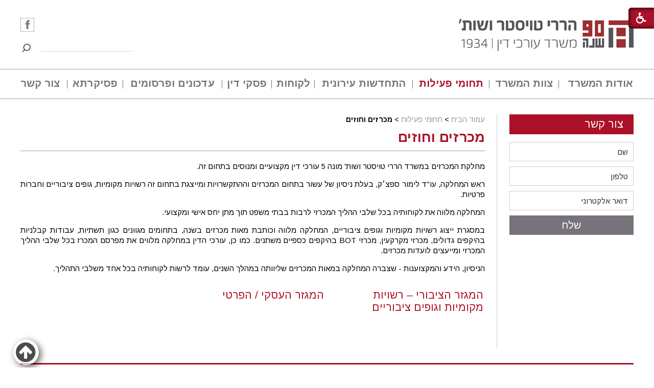

--- FILE ---
content_type: text/html; Charset=UTF-8
request_url: http://www.htlaw.co.il/?CategoryID=24
body_size: 12290
content:

<!DOCTYPE html>
<html lang="he">
<!-- Daronet DBS2004 20/12/2022 11:08:51 -->



<head>
	
	<title>מכרזים וחוזים</title>
	<base href="http://www.htlaw.co.il/">
	<meta http-equiv="content-type" content="text/html; charset=utf-8">
	<meta name="robots" content="index,follow">
	<meta name="viewport" content="width=device-width, initial-scale=1.0, user-scalable=0, minimum-scale=1.0, maximum-scale=1.0">
	<meta name="keywords" content="">
	<meta name="description" content="">
	<meta http-equiv="X-UA-Compatible" content="IE=edge">
	<link rel="canonical" href="http://www.htlaw.co.il/?CategoryID=24" />
	<script type="text/javascript" src="http://ajax.googleapis.com/ajax/libs/jquery/1.10.1/jquery.min.js"></script>
	<script type="text/javascript" language="javascript" src="_JS/Funclib.js"></script>
	<script type="text/javascript" language="javascript" src="http://www.htlaw.co.il/Modules7/_Scripts/Site/modFormValidatorHU.js"></script>
	<script type="text/javascript" language="javascript" src="http://www.htlaw.co.il/Modules7/_Scripts/Site/modFormValidatorHU_access.js"></script>
	<script type="text/javascript" language="javascript" src="http://www.htlaw.co.il/Modules7/_Scripts/dbsAjax.js"></script>
	<script type="text/javascript" language="javascript" src="http://www.htlaw.co.il/Modules7/_Scripts/jQuery/modernizr.min.js"></script>
	<script type="text/javascript" src="_Pics/Common/jquery.easing.1.3.js"></script>
	<script src="_JS/jquery.mobile-events.js"></script><!-- add Touch to elements -->
	<script type="text/javascript" language="javascript" src="_Pics/Common/owl.carousel.js"></script><!-- Owl Crousel -->
	<script type="text/javascript" language="javascript" src="_Pics/Common/owl.plugins.js"></script><!-- Owl Crousel -->
	<script type="text/javascript" src="https://apis.google.com/js/plusone.js"></script>
	<script type="text/javascript" language="javascript">
	var sAppDomain = "http://www.htlaw.co.il";
	var sRatingMsg = "תודה על דירוגך";
	var sOneStarMsg = "כוכב 1";
	var sTwoStarsMsg = "2 כוכבים";
	var sThreeStarsMsg = "3 כוכבים";
	var sFourStarsMsg = "4 כוכבים";
	var sFiveStarsMsg = "5 כוכבים";
	var c_styles = {};
	var c_menus = {};
	var c_hideTimeout = 500; // 1000==1 second
	var c_subShowTimeout = 250;
	var c_keepHighlighted = true;
	var c_findCURRENT = false; // find the item linking to the current page and apply it the CURRENT style class
	var c_findCURRENTTree = true;
	var c_overlapControlsInIE = true;
	var c_rightToLeft = true; // if the menu text should have "rtl" direction (e.g. Hebrew, Arabic)
	var c_imagesPath = ""; // path to the directory containing the menu images
	</script>
	<script type="text/javascript" language="javascript" src="_JS/Commerce.js"></script>
	<script type="text/javascript" language="javascript" src="_JS/let-my-banners-go.js"></script>
	<style type="text/css">
	@media print {
		.dont_print {display:none;}
	}
	</style>	

	<link rel="stylesheet" type="text/css" href="_Pics/Grid_0/main.css">
	<link rel="stylesheet" type="text/css" href="_Pics/Common/patterns_rtl.css">
	<link rel="stylesheet" type="text/css" href="_Pics/Common/sm-bar.css">
	<link rel="stylesheet" type="text/css" href="_Pics/Common/navigation_horizontal_simple_access.css">
	<link rel="stylesheet" type="text/css" href="_Pics/Common/navigation_vertical_access.css">
	<link rel="stylesheet" type="text/css" href="_Pics/Common/shop.css">
	<link rel="stylesheet" type="text/css" href="_Pics/Common/modules.css">
	<link rel="stylesheet" type="text/css" href="_Pics/Common/content.css">
	<link rel="stylesheet" type="text/css" href="_Pics/Common/editor.css">
	<link rel="stylesheet" type="text/css" href="_Pics/Common/accessibility.css">
	<link rel="stylesheet" type="text/css" href="_Pics/Common/owl_carousel.css">
	<link rel="stylesheet" type="text/css" href="_Pics/Font-Awesome/font-awesome.min.css">
	<link rel="stylesheet" type="text/css" href="_Pics/Common/hover-min.css" media="all">
	<link rel="shortcut icon" href="_Pics/favicon.ico" type="image/x-icon">

	<script type="text/javascript" src="_Pics/Common/jquery.smartmenus.js"></script><!-- SmartMenus jQuery plugin -->
	<script type="text/javascript" src="_Pics/Common/smartmenus-plugin.js"></script><!-- SmartMenus Options plugin -->
	<script type="text/javascript" language="javascript" src="_Pics/Common/accessibility.js"></script>
	<script type="text/javascript" src="_Pics/Common/jquery-plugins.js"></script>
</head>
<body id="InnerPage" class="grid_1">
	<div class="loader-container">
		<div class="loader">
			<div class="loader-dot"></div>
			<div class="loader-dot"></div>
			<div class="loader-dot"></div>
			<div class="loader-dot"></div>
			<div class="loader-dot"></div>
			<div class="loader-dot"></div>
			<div class="loader-text"></div>
		</div>
	</div>
	
<script>
	var move_to = 'עבור ל';
</script>

<div id="accessability">
	<a href="javascript:void(0);" role="button" id="access-but" title="רכיבי נגישות" tabindex="1"><i class="fa fa-wheelchair"></i></a>
	<div id="access-items">
		<div id="access-items-inner">
			<div class="door" id="rigght-door"></div>
			<div class="door" id="lefft-door"></div>
			<div class="iconW">
				<i class="fa fa-wheelchair"></i>
				<h5 tabindex="0" id="access-elements" title="רכיבי נגישות">רכיבי נגישות</h5>
			</div>
			<ul class="access-container">
				<li>
					<a class="ab-button" id="tab-nav" href="javascript:void(0);" role="button">
						<span>הדגשת ניווט מקלדת</span>
						<span class="ab-img" style="background-image:url('_Pics/access-box/ab-kb.png')"></span>
					</a>
				</li>
				<li>
					
	<h5 class="hidden">בחר גודל פונט</h5>
	<ul class="text_resizer">
		<li class="fchild">
			<a href="javascript:void(0);" class="texttoggler" rel="Small-View" role="button">
				<span class="ab-img" style="background-image:url('_Pics/access-box/ab-f0.png')"></span>
				<span>איפוס<br>טקסט</span>
			</a>
		</li>
		<li class="schild">
			<a href="javascript:void(0);" class="texttoggler" rel="Medium-View" role="button">
				<span class="ab-img" style="background-image:url('_Pics/access-box/ab-fs-heb.png')"></span>
				<span>טקסט<br>בינוני</span>
			</a>
		</li>
		<li class="tchild">
			<a href="javascript:void(0);" class="texttoggler" rel="Large-View" role="button">
				<span class="ab-img" style="background-image:url('_Pics/access-box/ab-fb-heb.png')"></span>
				<span>טקסט<br>גדול</span>
			</a>
		</li>
		<li class="arial">
			<a id="arial-font" href="javascript:void(0);" class="otherloggler" rel="Arial-View" role="button">
				<span class="ab-img" style="background-image:url('_Pics/access-box/ab-ar-heb.png')"></span>
				<span>גופן<br>קריא</span>
			</a>
		</li>
	</ul>

				</li>
				<li>
					
	<h5 class="hidden">בחר קונטרסט</h5>
	<ul class="contrast_changer">
		<li class="fchild">
			<a href="javascript:void(0);" class="contrastloggler" rel="Default-Contrast" role="button">
				<span class="ab-img" style="background-image:url('_Pics/access-box/ab-c0.png')"></span>
				<span>איפוס<br>ניגודיות</span>
			</a>
		</li>
		<li class="schild">
			<a href="javascript:void(0);" class="contrastloggler" rel="Light-Contrast" role="button">
				<span class="ab-img" style="background-image:url('_Pics/access-box/ab-wb.png')"></span>
				<span>ניגודיות<br>עדינה</span>
			</a>
		</li>
		<li class="tchild">
			<a href="javascript:void(0);" class="contrastloggler" rel="High-Contrast" role="button">
				<span class="ab-img" style="background-image:url('_Pics/access-box/ab-yb.png')"></span>
				<span>ניגודיות<br>גבוהה</span>
			</a>
		</li>
		<li class="gchild">
			<a href="javascript:void(0);" class="contrastloggler" rel="Grey-Contrast" role="button">
				<span class="ab-img" style="background-image:url('_Pics/access-box/ab-gg.png')"></span>
				<span>שחור<br>לבן</span>
			</a>
		</li>
	</ul>

				</li>
				<li>
					<ul class="others_changer">
						<li>
							<a href="javascript:void(0);" id="mark-titles" class="otherloggler otherloggler-3" role="button">
								<span class="ab-img" style="background-image:url('_Pics/access-box/ab-tit.png')"></span>
								<span>הדגשת<br>כותרות</span>
							</a>
						</li>
						<li>
							<a href="javascript:void(0);" id="mark-links" class="otherloggler otherloggler-3" role="button">
								<span class="ab-img" style="background-image:url('_Pics/access-box/ab-lnk.png')"></span>
								<span>הדגשת<br>לינקים</span>
							</a>
						</li>
						<li>
							<a href="javascript:void(0);" id="zoom-page" class="otherloggler otherloggler-3" role="button">
								<span class="ab-img" style="background-image:url('_Pics/access-box/ab-zoom.png')"></span>
								<span>הגדלת<br>עמוד</span>
							</a>
						</li>
					</ul>
				</li>
				<li>
					<a class="ab-button" id="remove-all" href="javascript:void(0);" role="button">
						<span>איפוס הגדרות נגישות</span>
						<span class="ab-img" style="background-image:url('_Pics/access-box/ab-zero.png')"></span>
					</a>
				</li>
			</ul>
			<div class="iconX"><a href="javascript:void(0);" role="button" aria-label="סגירת חלונית רכיבי נגישות"><i class="fa fa-times-circle"></a></i></div>
			<a id='access-box-end' href="javascript:void(0);" role="button" aria-hidden="true"></a>
		</div>
	</div>
</div>

<div class="main-container">
	<section class="top-line full-size-row">
		<div class="wrapper clearfix">
			<div class="oppAlign" id="search480"><h5 class="access"><a href="javascript:void(0)" name="skip0">חיפוש</a></h5><a href="?CategoryID=24#skip1" class="access">דלג על חיפוש</a>
		<div id="SearchJQ">
			<a href="javascript:void(0);" class="SearchOpen" title="חפש באתר"><!-- title חפש באתר --><i class="fa fa-search"></i></a>
		
			<div class="SearchContainer ModuleContainer">
				<a href="javascript:SearchClose();" class="SearchClose"><!-- סגירה -->סגירה</a>
                
				<form action="http://www.htlaw.co.il/" method="get" name="frmSearch"><input type="hidden" name="pg" value="search"><input type="hidden" name="CategoryID" value="24">
				<table role="presentation" cellspacing="0" cellpadding="0" border="0" class="Search">
				<tr>
				<td class="SearchInp">
					<label for="SearchSite" class="access">חיפוש</label>
					<input name="SearchParam" id="SearchSite" class="input Search" title="חיפוש" value="חיפוש" onfocus="this.value=='חיפוש'?this.value='':'';" onblur="this.value==''?this.value='חיפוש':'';" onkeyup="fnSetDir(this)">
				</td>
					<td class="SearchBut"><input type="image" src="_Pics/Search.png" alt="חיפוש" class="SearchBut">
					<input type="hidden" name="SearchType" value="0">
					</td>
				</tr>
				</table>
			</form>
		</div>
	</div>
</div>
			<div class="align" id="social768"><h5 class="access"><a href="javascript:void(0)" name="skip1">Banners</a></h5><a href="?CategoryID=24#skip2" class="access">דלג על Banners</a><div class='AllBanners banner-social'><a href="http://www.htlaw.co.il/RedirectBanner.asp?BannerID=49"target="_blank"><img src="_Uploads/dbsBanners/facebook.png?BannerID=49"  width="27" height="27" style="" class="" border="0" alt="פייסבוק" title="פייסבוק"></a></div></div>
		</div>
	</section>

	<header class="header-line full-size-row">
		<div class="wrapper clearfix header">
			
<div id="skip">
	<ul class="PageContentShortcut">
		<li><a class="PageContentShortcut" accesskey="S" href="?CategoryID=24#dbsPgCnt" tabindex="2">עבור לתוכן העמוד</a></li>
		<li><a class="PageContentShortcut" href="http://www.htlaw.co.il/?pg=sitemap&amp;CategoryID=70" tabindex="99">עבור למפת אתר</a></li>
		<!--<li><a class="PageContentShortcut" href="#" tabindex="100">עבור להצהרת נגישות</a></li>-->
	</ul>
</div>

			<a class="align logo" href="http://www.htlaw.co.il">
				<img src="_Pics/logo.png" border="0" alt="הררי טויסר ושות' - עורכי דין" title="הררי טויסר ושות' - עורכי דין">
			</a>
			<div class="oppAlign header-oppAlign">
				<h5 class="access"><a href="javascript:void(0)" name="skip2">Banners</a></h5><a href="?CategoryID=24#skip3" class="access">דלג על Banners</a><div class='AllBanners banner-social'><a href="http://www.htlaw.co.il/RedirectBanner.asp?BannerID=49"target="_blank"><img src="_Uploads/dbsBanners/facebook.png?BannerID=49"  width="27" height="27" style="" class="" border="0" alt="פייסבוק" title="פייסבוק"></a></div><h5 class="access"><a href="javascript:void(0)" name="skip3">חיפוש</a></h5><a href="?CategoryID=24#skip4" class="access">דלג על חיפוש</a>
		<div class="SearchContainer ModuleContainer">
			<form action="http://www.htlaw.co.il/" method="get" name="frmSearch"><input type="hidden" name="pg" value="search"><input type="hidden" name="CategoryID" value="24">
			<table role="presentation" cellspacing="0" cellpadding="0" border="0" class="Search">
			<tr>
				<td class="SearchInp">
					<label for="SearchSite" class="access">חיפוש</label>
					<input name="SearchParam" id="SearchSite" class="input Search" title="חיפוש" value="חיפוש" onfocus="this.value=='חיפוש'?this.value='':'';" onblur="this.value==''?this.value='חיפוש':'';" onkeyup="fnSetDir(this)">
				</td>
				<td class="SearchBut"><input type="image" src="_Pics/Search.png" alt="חיפוש" class="SearchBut">
				<input type="hidden" name="SearchType" value="0">
				</td>
			</tr>
			</table>
		</form>
	</div>

			</div>
			<a href="javascript:void(0);" id="menu-button"><i class="fa fa-bars"></i></a>
		</div>
	</header>

	<nav class="top-bar-line full-size-row"> 
		<div class="wrapper clearfix">
			<a class="pcsh" href="javascript:void(0);" name="TopNav"></a>
			<h5 class="access"><a href="javascript:void(0)" name="skip4">סרגל משני</a></h5><a href="?CategoryID=24#skip5" class="access">דלג על סרגל משני</a><nav role="navigation">
<ul role="menubar" id="main-menu_1" class="sm sm-bar sm-bar1">
<li role="menuitem" class="NavigationHorizontalByID153 NavigationTopicRTL NavigationHorizontalNo1">
<a href="?CategoryID=153">אודות המשרד</a>
</li>
<li role="menuitem" class="NavigationHorizontalByID233 NavigationTopicRTL NavigationHorizontalNo2">
<a href="?CategoryID=233">צוות המשרד</a>

<ul class="sub-menue-level-1">
		<li role="menuitem">
			<a href="?CategoryID=249" class="NavigationSubTopic-RTL">השותפים</a>
		</li>
		<li role="menuitem">
			<a href="?CategoryID=251" class="NavigationSubTopic-RTL">הצוות</a>
		</li>
		<li role="menuitem">
			<a href="?CategoryID=270" class="NavigationSubTopic-RTL">אדמינסטרטציה</a>
		</li>
</ul>
</li>
<li role="menuitem" class="NavigationHorizontalByID137 NavigationTopicRTL NavigationHorizontalNo3">
<a href="?CategoryID=137">תחומי פעילות</a>

<ul class="sub-menue-level-1">
		<li role="menuitem">
			<a href="?CategoryID=317" class="NavigationSubTopic-RTL">היטל השבחה ורישוי</a>
		</li>
		<li role="menuitem">
			<a href="?CategoryID=215" class="NavigationSubTopic-RTL">משפט מנהלי</a>
		</li>
		<li role="menuitem">
			<a href="?CategoryID=23" class="NavigationSubTopic-RTL">תכנון ובניה והפקעות</a>
		</li>
		<li role="menuitem">
			<a href="?CategoryID=24" class="NavigationSubTopic-RTL">מכרזים וחוזים</a>
			<ul role="menu" class="sub-menue-level-2">
		<li role="menuitem">
			<a href="?CategoryID=304" class="NavigationSubTopic-RTL">המגזר הציבורי – רשויות מקומיות וגופים ציבוריים</a>
		</li>
		<li role="menuitem">
			<a href="?CategoryID=305" class="NavigationSubTopic-RTL">המגזר העסקי / הפרטי</a>
		</li>
			</ul>
		</li>
		<li role="menuitem">
			<a href="?CategoryID=26" class="NavigationSubTopic-RTL">מקרקעין</a>
		</li>
		<li role="menuitem">
			<a href="?CategoryID=160" class="NavigationSubTopic-RTL">מיסוי עירוני – ארנונה, אגרות והיטלים</a>
		</li>
		<li role="menuitem">
			<a href="?CategoryID=154" class="NavigationSubTopic-RTL">תובענות ייצוגיות</a>
		</li>
		<li role="menuitem">
			<a href="?CategoryID=258" class="NavigationSubTopic-RTL">חברות עירוניות</a>
		</li>
		<li role="menuitem">
			<a href="?CategoryID=225" class="NavigationSubTopic-RTL">התחדשות עירונית</a>
		</li>
		<li role="menuitem">
			<a href="?CategoryID=159" class="NavigationSubTopic-RTL">דיני עבודה – כוח אדם ורווחה</a>
		</li>
</ul>
</li>
<li role="menuitem" class="NavigationHorizontalByID278 NavigationTopicRTL NavigationHorizontalNo4">
<a href="?CategoryID=278">התחדשות עירונית</a>

<ul class="sub-menue-level-1">
		<li role="menuitem">
			<a href="?CategoryID=279" class="NavigationSubTopic-RTL">אודות</a>
		</li>
		<li role="menuitem">
			<a href="?CategoryID=280" class="NavigationSubTopic-RTL">פרוייקטים</a>
		</li>
		<li role="menuitem">
			<a href="?CategoryID=284" class="NavigationSubTopic-RTL">כנסים וימי עיון</a>
		</li>
		<li role="menuitem">
			<a href="?CategoryID=283" class="NavigationSubTopic-RTL">מאמרים ומידע מקצועי</a>
		</li>
</ul>
</li>
<li role="menuitem" class="NavigationHorizontalByID219 NavigationTopicRTL NavigationHorizontalNo5">
<a href="?CategoryID=219">לקוחות</a>
</li>
<li role="menuitem" class="NavigationHorizontalByID220 NavigationTopicRTL NavigationHorizontalNo6">
<a href="?CategoryID=220">פסקי דין</a>
</li>
<li role="menuitem" class="NavigationHorizontalByID255 NavigationTopicRTL NavigationHorizontalNo7">
<a href="?CategoryID=255">עדכונים ופרסומים</a>

<ul class="sub-menue-level-1">
		<li role="menuitem">
			<a href="?CategoryID=267" class="NavigationSubTopic-RTL">עדכונים</a>
		</li>
		<li role="menuitem">
			<a href="?CategoryID=256" class="NavigationSubTopic-RTL">פרסומים</a>
		</li>
		<li role="menuitem">
			<a href="?CategoryID=257" class="NavigationSubTopic-RTL">הרצאות וכנסים</a>
		</li>
</ul>
</li>
<li role="menuitem" class="NavigationHorizontalByID221 NavigationTopicRTL NavigationHorizontalNo8">
<a href="?CategoryID=221">פסיקרתא</a>

<ul class="sub-menue-level-1">
		<li role="menuitem">
			<a href="?CategoryID=294" class="NavigationSubTopic-RTL">מאגר גליונות פסיקרתא</a>
		</li>
</ul>
</li>
<li role="menuitem" class="NavigationHorizontalByID20 NavigationTopicRTL NavigationHorizontalNo9">
<a href="?CategoryID=20">צור קשר</a>
</li>
</ul>
</nav>

		</div>
	</nav>
	
	<section class="content-line full-size-row"> 
		<div class="width-100z clearfix">
			<div class="wrapper clearfix" id="content-in">
				<div class="oppAlign center-side">
					<div id="ctlContent"><a href="javascript:void(0);" name="dbsPgCnt"></a>
<div id="Body24" style="direction:rtl; text-align:right;">

<div class="body bodyList bodyByCatID24" style="direction:rtl; text-align:right;">
<div class="navigationTabContainer" aria-label="" role="navigation"><h3 class="hidden">אתה נמצא כאן</h3><ul class="NavigationTab"><li class="navigationTab"><a href="http://www.htlaw.co.il" class="navigationTab">עמוד הבית</a> &gt; </li><li class="navigationTab"><a href="?CategoryID=137" class="navigationTab">תחומי פעילות</a> &gt; </li><li class="navigationTab"><strong>מכרזים וחוזים</strong></li></ul></div><div class="PageTitle PageCategoryTitle"><h1 class="PageTitle PageCategoryTitle">מכרזים וחוזים</h1></div><div class="description"><p class="MsoNormal" dir="RTL" style="text-align:justify"><span lang="HE" style="font-family:" arial","sans-serif";mso-ascii-font-family:calibri;="" mso-ascii-theme-font:minor-latin;mso-hansi-font-family:calibri;mso-hansi-theme-font:="" minor-latin;mso-bidi-font-family:arial;mso-bidi-theme-font:minor-bidi"="">מחלקת המכרזים
במשרד הררי טויסטר ושות' מונה 5 עורכי דין מקצועיים ומנוסים בתחום זה.<o:p></o:p></span></p>

<p class="MsoNormal" dir="RTL" style="text-align:justify"><span lang="HE" style="direction: ltr;" arial","sans-serif";mso-ascii-font-family:calibri;="" mso-ascii-theme-font:minor-latin;mso-hansi-font-family:calibri;mso-hansi-theme-font:="" minor-latin;mso-bidi-font-family:arial;mso-bidi-theme-font:minor-bidi"="">ראש
המחלקה, עו"ד לימור ספצ׳ק, בעלת ניסיון של עשור בתחום המכרזים וההתקשרויות
ומייצגת בתחום זה רשויות מקומיות, גופים ציבוריים וחברות פרטיות.<o:p></o:p></span></p>

<p class="MsoNormal" dir="RTL" style="text-align:justify"><span lang="HE" style="font-family:" arial","sans-serif";mso-ascii-font-family:calibri;="" mso-ascii-theme-font:minor-latin;mso-hansi-font-family:calibri;mso-hansi-theme-font:="" minor-latin;mso-bidi-font-family:arial;mso-bidi-theme-font:minor-bidi"="">המחלקה
מלווה את לקוחותיה בכל שלבי ההליך המכרזי לרבות בבתי משפט תוך מתן יחס אישי
ומקצועי.<o:p></o:p></span></p>

<p class="MsoNormal" dir="RTL" style="text-align:justify"><span lang="HE" style="font-family:" arial","sans-serif";mso-ascii-font-family:calibri;="" mso-ascii-theme-font:minor-latin;mso-hansi-font-family:calibri;mso-hansi-theme-font:="" minor-latin;mso-bidi-font-family:arial;mso-bidi-theme-font:minor-bidi"="">במסגרת
ייצוג רשויות מקומיות וגופים ציבוריים, המחלקה מלווה וכותבת מאות מכרזים בשנה,
בתחומים מגוונים כגון תשתיות, עבודות קבלניות בהיקפים גדולים, מכרזי מקרקעין,
מכרזי </span><span dir="LTR">BOT</span><span dir="RTL"></span><span dir="RTL"></span><span lang="HE" style="font-family:" arial","sans-serif";mso-ascii-font-family:calibri;="" mso-ascii-theme-font:minor-latin;mso-hansi-font-family:calibri;mso-hansi-theme-font:="" minor-latin;mso-bidi-font-family:arial;mso-bidi-theme-font:minor-bidi"=""><span dir="RTL"></span><span dir="RTL"></span> בהיקפים כספיים משתנים. כמו כן, עורכי הדין
במחלקה מלווים את מפרסם המכרז בכל שלבי ההליך המכרזי ומייעצים לועדות מכרזים.<o:p></o:p></span></p>

<p class="MsoNormal" dir="RTL" style="text-align:justify"><span lang="HE" style="font-family:" arial","sans-serif";mso-ascii-font-family:calibri;="" mso-ascii-theme-font:minor-latin;mso-hansi-font-family:calibri;mso-hansi-theme-font:="" minor-latin;mso-bidi-font-family:arial;mso-bidi-theme-font:minor-bidi"="">הניסיון,
הידע והמקצוענות - שצברה המחלקה במאות המכרזים שליוותה במהלך השנים, עומד לרשות
לקוחותיה בכל אחד משלבי התהליך</span><span dir="LTR"></span><span dir="LTR"></span><span dir="LTR"><span dir="LTR"></span><span dir="LTR"></span>.</span><span lang="HE" style="font-family:" arial","sans-serif";mso-ascii-font-family:calibri;="" mso-ascii-theme-font:minor-latin;mso-hansi-font-family:calibri;mso-hansi-theme-font:="" minor-latin;mso-bidi-font-family:arial;mso-bidi-theme-font:minor-bidi"=""><o:p></o:p></span></p></div>
<div>
	<div class="clearfix ArticlesGalleryMatrixContainer">
<div class="ArticlesGalleryMatrixItem" style="float:right;"> <div class="ArticlesGalleryContainer ArticlesGalleryContainerEven">
<div class="ArticlesGalleryInner">
<div style="display:none;" class="titlesColor ArticlesGalleryTitle ArticlesGalleryTitle_480 ArticlesGalleryTitleEven"><h2 class="ArticlesGalleryTitle"><a target="link" href="http://www.htlaw.co.il/?CategoryID=304" class="titlesColor ArticlesGalleryTitle" title="המגזר הציבורי – רשויות מקומיות וגופים ציבוריים">המגזר הציבורי – רשויות מקומיות וגופים ציבוריים</a></h2></div>
<div class="ArticlesGalleryBody ArticlesGalleryBodyEven">
<div class="titlesColor ArticlesGalleryTitle ArticlesGalleryTitle_normal ArticlesGalleryTitleEven"><h2 class="ArticlesGalleryTitle"><a target="link" href="http://www.htlaw.co.il/?CategoryID=304" class="titlesColor ArticlesGalleryTitle" title="המגזר הציבורי – רשויות מקומיות וגופים ציבוריים">המגזר הציבורי – רשויות מקומיות וגופים ציבוריים</a></h2></div>
</div>
<div></div>
</div>
</div>
 </div>
<div class="ArticlesGalleryMatrixItem" style="float:right;"> <div class="ArticlesGalleryContainer ArticlesGalleryContainerOdd">
<div class="ArticlesGalleryInner">
<div style="display:none;" class="titlesColor ArticlesGalleryTitle ArticlesGalleryTitle_480 ArticlesGalleryTitleOdd"><h2 class="ArticlesGalleryTitle"><a target="link" href="http://www.htlaw.co.il/?CategoryID=305" class="titlesColor ArticlesGalleryTitle" title="המגזר העסקי / הפרטי">המגזר העסקי / הפרטי</a></h2></div>
<div class="ArticlesGalleryBody ArticlesGalleryBodyOdd">
<div class="titlesColor ArticlesGalleryTitle ArticlesGalleryTitle_normal ArticlesGalleryTitleOdd"><h2 class="ArticlesGalleryTitle"><a target="link" href="http://www.htlaw.co.il/?CategoryID=305" class="titlesColor ArticlesGalleryTitle" title="המגזר העסקי / הפרטי">המגזר העסקי / הפרטי</a></h2></div>
</div>
<div></div>
</div>
</div>
 </div>
<div class="ArticlesGalleryMatrixItem" style="float:right;">  </div>
<div class="ArticlesGalleryMatrixItem" style="float:right;">  </div>
<div class="ArticlesGalleryMatrixItem" style="float:right;">  </div>
<div class="ArticlesGalleryMatrixItem" style="float:right;">  </div>
<div class="ArticlesGalleryMatrixItem" style="float:right;">  </div>
<div class="ArticlesGalleryMatrixItem" style="float:right;">  </div>
<div class="ArticlesGalleryMatrixItem" style="float:right;">  </div>
<div class="ArticlesGalleryMatrixItem" style="float:right;">  </div>
<div class="ArticlesGalleryMatrixItem" style="float:right;">  </div>
<div class="ArticlesGalleryMatrixItem" style="float:right;">  </div>
<div class="ArticlesGalleryMatrixItem" style="float:right;">  </div>
<div class="ArticlesGalleryMatrixItem" style="float:right;">  </div>
<div class="ArticlesGalleryMatrixItem" style="float:right;">  </div>
<div class="ArticlesGalleryMatrixItem" style="float:right;">  </div>
<div class="ArticlesGalleryMatrixItem" style="float:right;">  </div>
<div class="ArticlesGalleryMatrixItem" style="float:right;">  </div>
<div class="ArticlesGalleryMatrixItem" style="float:right;">  </div>
<div class="ArticlesGalleryMatrixItem" style="float:right;">  </div>
<div class="ArticlesGalleryMatrixItem" style="float:right;">  </div>
<div class="ArticlesGalleryMatrixItem" style="float:right;">  </div>
<div class="ArticlesGalleryMatrixItem" style="float:right;">  </div>
<div class="ArticlesGalleryMatrixItem" style="float:right;">  </div>
<div class="ArticlesGalleryMatrixItem" style="float:right;">  </div>
<div class="ArticlesGalleryMatrixItem" style="float:right;">  </div>
<div class="ArticlesGalleryMatrixItem" style="float:right;">  </div>
<div class="ArticlesGalleryMatrixItem" style="float:right;">  </div>
<div class="ArticlesGalleryMatrixItem" style="float:right;">  </div>
<div class="ArticlesGalleryMatrixItem" style="float:right;">  </div>
</div>
<script type="text/javascript" language="javascript">
 $(window).load(function() { 
var GitemsCounter = 0; 
 //====================================> Remove empty items and set class to last item if odd
 $('DIV.ArticlesGalleryMatrixItem').each(function() {
 	//alert('zz'+$(this).html()+'zz')
 	if ($(this).html() == '  ') {
 		$(this).remove();
	} else {  
		GitemsCounter = GitemsCounter + 1;  
	} 
 }); 
if ((GitemsCounter % 2) == 1) {  
	$('DIV.ArticlesGalleryMatrixItem:last-child').addClass('ArticlesGalleryMatrixItemLastOdd'); 
} 
 //====================================> Set item width and margin
 var window_width = viewport().width; // the correct window sizes with scroller (this fits css @media screen and ..sizes )
 //alert(window_width); 
 var nColumnsNo;
 	if (window_width > 990) { //~~~~~~~~~~~~~~~~~~~~~~>  991 ++++++ 
 		nColumnsNo = 3; 
 		$('DIV.ArticlesGalleryMatrixItem').css('float','right');
 		$('DIV.ArticlesGalleryMatrixItem').css('width', 100/nColumnsNo -2+'%');
 		$('DIV.ArticlesGalleryMatrixItem').css('margin-right','0');
 	} else if (window_width > 768 && window_width < 991) { //~~~~~~~~~~~~~~~~~~~~~~>  769 ==> 990 
 		nColumnsNo = nItems_GD_medium; 
 		$('DIV.ArticlesGalleryMatrixItem').css('float','right');
 		$('DIV.ArticlesGalleryMatrixItem').css('width', 100/nColumnsNo -2+'%');
 		$('DIV.ArticlesGalleryMatrixItem').css('margin-right','0');
 	} else if (window_width > 480 && window_width < 769) { //~~~~~~~~~~~~~~~~~~~~~~>  481 ==> 768 
 		nColumnsNo = 2; 
 		$('DIV.ArticlesGalleryMatrixItem').css('float','right');
 		$('DIV.ArticlesGalleryMatrixItem').css('width', 100/nColumnsNo -2 + '%');
 		$('DIV.ArticlesGalleryMatrixItem').css('margin-right','0');
 	} else { //~~~~~~~~~~~~~~~~~~~~~~>  --- 480 
 		nColumnsNo = 1; 
 		$('DIV.ArticlesGalleryMatrixItem').css('width','100%');
 	}
 //alert(nColumnsNo); 
 $('DIV.ArticlesGalleryMatrixItem').css('height','auto');
 $('DIV.VerticalPriceDescription').css('height','auto');
 $('DIV.ArticlesGallerySummary').css('height','auto');
 $('DIV.ArticlesGalleryTitle_normal').css('height','auto');
 $('DIV.ArticlesGalleryMatrixItem').each(function() {
 	if (nColumnsNo == 1) {
 		$(this).css('margin-right','0');
 	} else if (nColumnsNo == 2) {
 		if (($(this).index()+1) % 2 == 0) { // float-left to last items
 			$(this).css('float','left');
 		}
 	} else {
 		if (($(this).index()+1) % nColumnsNo != 1) { // NOT margin-right to first items
 			$(this).css('margin-right', (2*nColumnsNo)/(nColumnsNo-1)+'%');
 		}
 	}
 }); 
 if (nColumnsNo != 1) {
 	equalHeight($('DIV.ArticlesGalleryTitle_normal'));
 	equalHeight($('DIV.ArticlesGallerySummary'));
 	equalHeight($('DIV.ArticlesGalleryMatrixItem'));
 	equalHeight($('DIV.VerticalPricesContainer'));
 	equalHeight($('DIV.VerticalPricesInner'));
 	equalHeight($('DIV.VerticalPriceDescription'));
 }
 $('DIV.ArticlesGalleryMatrixContainer').css('opacity','1');
//====================================> same Stuff for Responsive - Set item width and margin 
 $(window).resize(function() { // Set accordion vertical & horizontal based on window width - after resize window 
 // Set item width and margin
 var window_width = viewport().width; // the correct window sizes with scroller (this fits css @media screen and ..sizes )
 //alert(window_width); 
 var nColumnsNo;
 	if (window_width > 990) { //~~~~~~~~~~~~~~~~~~~~~~>  991 ++++++ 
 		nColumnsNo = 3; 
 		$('DIV.ArticlesGalleryMatrixItem').css('float','right');
 		$('DIV.ArticlesGalleryMatrixItem').css('width', 100/nColumnsNo -2+'%');
 		$('DIV.ArticlesGalleryMatrixItem').css('margin-right','0');
 	} else if (window_width > 768 && window_width < 991) { //~~~~~~~~~~~~~~~~~~~~~~>  769 ==> 990 
 		nColumnsNo = nItems_GD_medium; 
 		$('DIV.ArticlesGalleryMatrixItem').css('float','right');
 		$('DIV.ArticlesGalleryMatrixItem').css('width', 100/nColumnsNo -2+'%');
 		$('DIV.ArticlesGalleryMatrixItem').css('margin-right','0');
 	} else if (window_width > 480 && window_width < 769) { //~~~~~~~~~~~~~~~~~~~~~~>  481 ==> 768 
 		nColumnsNo = 2; 
 		$('DIV.ArticlesGalleryMatrixItem').css('float','right');
 		$('DIV.ArticlesGalleryMatrixItem').css('width', 100/nColumnsNo -2 + '%');
 		$('DIV.ArticlesGalleryMatrixItem').css('margin-right','0');
 	} else { //~~~~~~~~~~~~~~~~~~~~~~>  --- 480 
 		nColumnsNo = 1; 
 		$('DIV.ArticlesGalleryMatrixItem').css('width','100%');
 	}
 //alert(nColumnsNo); 
 $('DIV.ArticlesGalleryMatrixItem').css('height','auto');
 $('DIV.VerticalPriceDescription').css('height','auto');
 $('DIV.ArticlesGallerySummary').css('height','auto');
 $('DIV.ArticlesGalleryTitle_normal').css('height','auto');
 $('DIV.ArticlesGalleryMatrixItem').each(function() {
 	if (nColumnsNo == 1) {
 		$(this).css('margin-right','0');
 	} else if (nColumnsNo == 2) {
 		if (($(this).index()+1) % 2 == 0) { // float-left to last items
 			$(this).css('float','left');
 		}
 	} else {
 		if (($(this).index()+1) % nColumnsNo != 1) { // NOT margin-right to first items
 			$(this).css('margin-right', (2*nColumnsNo)/(nColumnsNo-1)+'%');
 		}
 	}
 }); 
 if (nColumnsNo != 1) {
 	equalHeight($('DIV.ArticlesGalleryTitle_normal'));
 	equalHeight($('DIV.ArticlesGallerySummary'));
 	equalHeight($('DIV.ArticlesGalleryMatrixItem'));
 	equalHeight($('DIV.VerticalPricesContainer'));
 	equalHeight($('DIV.VerticalPricesInner'));
 	equalHeight($('DIV.VerticalPriceDescription'));
 }
}); 
 }); 
 </script> 

</div>
</div>
</div>
</div>

				</div>
				<div class="align side-area">
					<!-- <div>
						<a class="pcsh" href="javascript:void(0);" name="SideNav"></a>
						<zz script>dbsNavigationTitle(2,"");</script zz>
						<zz script>dbsPrintNavigationVerticalAccess(2,"");</script zz>
					</div> -->
					<div class="Side_1-1-2-1 clearfix">
						<div>
							<!-- <a class="pcsh" href="javascript:void(0);" name="NewsTicker"></a> -->
							
						</div>
						<div>
							<a class="pcsh" href="javascript:void(0);" name="ContactUs"></a>
							<h5 class="access"><a href="javascript:void(0)" name="skip5">צור קשר</a></h5><a href="?CategoryID=24#skip6" class="access">דלג על צור קשר</a>
		<script language="javascript" type="text/javascript">
// ***************************************************************
			var form_id = '82';  //                            <--
// ***************************************************************
			try {fnSetDefaultFormData(document.forms['frm82']);} catch(e) {}

		</script>
		
		
		<div class="ContactFrm">
			<div class="ContactFrmInner">
				<div class="ContactTitle"><h3>צור קשר</h3></div>
				<div class="ContactBody">
					<!-- ~~~~~~~~~~~~~~~ -->
					<form class="wizardFrm" method="post" name="frm82" action="_Forms/SubmitForm.asp?FormID=82">
						<!-- שם -->
						<div class="clearfix inputs-container">
							<div id="frm82divField1" class="divRequired" style="height:0;"></div>
							<label for="ctlField82_1" class="access">שם</label>
							<input dir="auto" class="wizard" id="ctlField82_1" type="text" value="" placeholder="שם" name="Field1">
						</div>
						<!-- טלפון -->
						<div class="clearfix inputs-container">
							<div id="frm82divField2" class="divRequired" style="height:0;"></div>
							<label for="ctlField82_2" class="access">טלפון</label>
							<input dir="auto" class="wizard" id="ctlField82_2" type="text" value="" placeholder="טלפון" name="Field2">
						</div>
						<!-- דואר אלקטרוני -->
						<div class="clearfix inputs-container">
							<div id="frm82divField3" class="divRequired" style="height:0;"></div>
							<label for="ctlField82_3" class="access">דואר אלקטרוני</label>
							<input dir="auto" class="wizard" id="ctlField82_3" type="text" value="" placeholder="דואר אלקטרוני" name="Field3">
						</div>
						<!-- נגד רובוטים -->
						<div style="display:none;">checked</div>
						<div style="display:none;"><input dir="ltr" class="wizard" maxlength="10" name="checked"></div>
						<!---->
						<div class="clearfix">
							<script language="javascript" type="text/javascript">
								function fnCheckFormData82(oFrm) {
									var arrInputs = new Array(); 
									var field = new fieldValidate("Field1", 0, "שם", true); arrInputs[0] = field; 
									var field = new fieldValidate("Field2", 15, "טלפון", true); arrInputs[1] = field; 
									var field = new fieldValidate("Field3", 9, "דואר אלקטרוני", true); arrInputs[2] = field; 
									return IsValidData_access(oFrm, arrInputs);
								} 
							</script>
							<!-- <hr> -->
							<div class="clearfix button-container">
								<input id="dbsFormSubmit" class="button buttonSubmit" type="submit" value="שלח" name="" onclick="return fnCheckFormData82(this.form);">
								<input id="dbsuserid" class="wizardhidden" type="hidden" value="" name="userid">
								<input id="dbscategory" class="wizardhidden" type="hidden" value="" name="CategoryID">
							</div>
						</div>
					</form>
					<!-- ~~~~~~~~~~~~~~~ -->
				</div>
				<div class="ContactThanx"></div>
			</div>
		</div>
    
						</div>
					</div>
				</div>
			</div>
		</div>
	</section>

	<footer class="footer-line full-size-row">
		<div class="clearfix wrapper" id="footer-top"> 
			<div id="footer-photo-mobile">
				
			<div id="FreeBox_Section2">
				<div class="FreeBoxContainer">
					<div class="FreeBoxInner clearfix">
				    <h5 class="access"><a href="javascript:void(0)" name="skip6">פוטר מרכז 2022</a></h5><a href="?CategoryID=24#skip7" class="access">דלג על פוטר מרכז 2022</a>
						<div class="ModuleContainer FreeBoxItemContainer">
					    
						    <div class="ModuleText FreeBoxBody">
							    <div align="center" style="margin-bottom: -10px;"><p align="center" style="margin: 0px;"><table style="width: 100%;" cellspacing="0" cellpadding="5" border="0"><tbody><tr><td width="50%" align="left"></td><td width="50%" align="right" valign="top" colspan="1" rowspan="1"></td><td width="50%" align="right">&nbsp;</td></tr></tbody></table></p></div><p align="center"><table style="width: 100%;" cellspacing="1" cellpadding="0" border="0"><tbody><tr><td align="" valign="top" colspan="1" rowspan="1"><img align="middle" src="_uploads/imagesgallery/2025.jpg" alt="DUNS100-2025" title="DUNS100-2025" style="text-align: -webkit-center;" id="D#_uploads/imagesgallery/2025.jpg"><br>&nbsp;</td><td align="" valign="top" colspan="1" rowspan="1">&nbsp;<img id="D#http://www.htlaw.co.il/_uploads/extraimg/2024.jpg" title="DUNS100 2024" alt="DUNS100 2024" src="_uploads/extraimg/2024.jpg" style="text-align: left; height: 155px; width: 100px;"></td><td align="" valign="top" colspan="1" rowspan="1"><img id="D#http://www.htlaw.co.il/_uploads/extraimg/2023.jpg" title="DUNS100 2023" alt="DUNS100 2023" src="_uploads/extraimg/2023.jpg" align="right" style="height: 155px; width: 100px;">&nbsp;</td></tr></tbody></table><br></p><p align="center"><img id="D#_uploads/imagesgallery/2022.jpg" title="2022" style="height: 139px; width: 365px;" alt="2022 DUNS 100" src="_uploads/imagesgallery/2022.jpg" align="middle"></p>
						    </div>
					    
					    </div>
				    
					</div>
				</div>
			</div>
		
			</div>
			<div class="clearfix wrapper" id="footer-elements"> 
				<div id="footer-contacts">
					<a class="pcsh" href="javascript:void(0);" name="Info"></a>
					
			<div id="FreeBox_Section3">
				<div class="FreeBoxContainer">
					<div class="FreeBoxInner clearfix">
				    <h5 class="access"><a href="javascript:void(0)" name="skip7">פרטי התקשרות</a></h5><a href="?CategoryID=24#skip8" class="access">דלג על פרטי התקשרות</a>
						<div class="ModuleContainer FreeBoxItemContainer">
					    
						    <div class="ModuleText FreeBoxBody">
							    <p>הררי, טויסטר ושות' עורכי-דין</p><p>בית ב.ס.ר 1 דרך בן גוריון 2, רמת גן, 52573</p><p style="MARGIN: 0px">טלפון: <a id="D#tel:037553800" href="tel:037553800">03-755-3800</a></p><p style="MARGIN: 0px">&nbsp;</p>
						    </div>
					    
					    </div>
				    
					</div>
				</div>
			</div>
		
					<div id="copyrights"><span class="Copyright">2017 © כל הזכויות שמורות<br>להררי טויסטר ושות' עורכי-דין</span></div>
					<div id="kisui-ta">האמור באתר אינו מהווה יעוץ משפטי</div>
				</div>
				<div id="footer-photo">
					
			<div id="FreeBox_Section2">
				<div class="FreeBoxContainer">
					<div class="FreeBoxInner clearfix">
				    <h5 class="access"><a href="javascript:void(0)" name="skip8">פוטר מרכז 2022</a></h5><a href="?CategoryID=24#skip9" class="access">דלג על פוטר מרכז 2022</a>
						<div class="ModuleContainer FreeBoxItemContainer">
					    
						    <div class="ModuleText FreeBoxBody">
							    <div align="center" style="margin-bottom: -10px;"><p align="center" style="margin: 0px;"><table style="width: 100%;" cellspacing="0" cellpadding="5" border="0"><tbody><tr><td width="50%" align="left"></td><td width="50%" align="right" valign="top" colspan="1" rowspan="1"></td><td width="50%" align="right">&nbsp;</td></tr></tbody></table></p></div><p align="center"><table style="width: 100%;" cellspacing="1" cellpadding="0" border="0"><tbody><tr><td align="" valign="top" colspan="1" rowspan="1"><img align="middle" src="_uploads/imagesgallery/2025.jpg" alt="DUNS100-2025" title="DUNS100-2025" style="text-align: -webkit-center;" id="D#_uploads/imagesgallery/2025.jpg"><br>&nbsp;</td><td align="" valign="top" colspan="1" rowspan="1">&nbsp;<img id="D#http://www.htlaw.co.il/_uploads/extraimg/2024.jpg" title="DUNS100 2024" alt="DUNS100 2024" src="_uploads/extraimg/2024.jpg" style="text-align: left; height: 155px; width: 100px;"></td><td align="" valign="top" colspan="1" rowspan="1"><img id="D#http://www.htlaw.co.il/_uploads/extraimg/2023.jpg" title="DUNS100 2023" alt="DUNS100 2023" src="_uploads/extraimg/2023.jpg" align="right" style="height: 155px; width: 100px;">&nbsp;</td></tr></tbody></table><br></p><p align="center"><img id="D#_uploads/imagesgallery/2022.jpg" title="2022" style="height: 139px; width: 365px;" alt="2022 DUNS 100" src="_uploads/imagesgallery/2022.jpg" align="middle"></p>
						    </div>
					    
					    </div>
				    
					</div>
				</div>
			</div>
		
				</div>
				<div id="footer-links">
					<!-- <a class="pcsh" href="javascript:void(0);" name="FooterLinks"></a> remove this is in asp -->
					
<script>
	var fl_name = 'לינקים בפוטר'
</script>

			<a class="pcsh" href="javascript:void(0);" name="FooterLinks"></a>
			<div id="FooterLinks_Section1">
			<div class="FooterLinksContainer">
				<ul class="FooterLinks">
				
					<li class="ModuleContainer FooterLinksItem" style="float:right;">
						<h5 class="access"><a href="javascript:void(0)" name="skip9">פוטר שמאל</a></h5><a href="?CategoryID=24#skip10" class="access">דלג על פוטר שמאל</a>
						<div class="ModuleInner FooterLinksItemInner">
						
							<div class="ModuleTitle FooterLinksTitle"><h4 class="ModuleTitle FooterLinksTitle">פוטר שמאל</h4></div>
						
							<div class="ModuleText FooterLinksBody"><p><a id="D#?CategoryID=160&amp;ArticleID=98" href="?CategoryID=160&amp;ArticleID=98" target="" title="">מיסוי עירוני: ארנונה, אגרות והיטלי פיתוח</a></p><p><a id="D#?CategoryID=154&amp;ArticleID=100" href="?CategoryID=154&amp;ArticleID=100" target="" title="">תובענות ייצוגיות</a></p></div>
						</div>
					</li>
				
					<li class="ModuleContainer FooterLinksItem" style="float:right;">
						<h5 class="access"><a href="javascript:void(0)" name="skip10">תחומי פעילות</a></h5><a href="?CategoryID=24#skip11" class="access">דלג על תחומי פעילות</a>
						<div class="ModuleInner FooterLinksItemInner">
						
							<div class="ModuleText FooterLinksBody"><p><a id="D#?CategoryID=215&amp;ArticleID=92" href="?CategoryID=215&amp;ArticleID=92" target="" title="">משפט מנהלי</a></p><p><a id="D#?CategoryID=23&amp;ArticleID=93" href="?CategoryID=23&amp;ArticleID=93" target="" title="">תכנון ובניה ודיני הפקעות</a></p><p><a id="D#?CategoryID=278" href="?CategoryID=278" target="" title="">התחדשות עירונית</a></p></div>
						</div>
					</li>
								
				</ul>
			</div>
			</div>

			<script language="javascript" type="text/javascript">
				$(window).load(function(){
					$('UL.FooterLinks LI.FooterLinksItem:first-child').addClass("FooterFirst");
					var nItems = $('LI.FooterLinksItem').size();
					//console.log(nItems);
					if (footer_empty_last_item) {
						nItems = nItems - 1 // -1 so not count the last one
					}
					var item_width = 100 / nItems // nItems_FL_medium value comes from settings in jquery-plugins.js
					$('UL.FooterLinks LI').css('width',item_width + '%');
					$('DIV.FooterLinksContainer').css('opacity','1');
				});
			</script>
		
					<div id="footer-stinks">
						<div class="oppAlign" id="daronet"><script type="text/javascript" language="javascript">new_daronet_banner('black', 'table');</script></div>
						<div id="acss-dclr"><a href="http://www.htlaw.co.il/?CategoryID=289&dbsRW=1">הצהרת נגישות</a></div>
					</div>
					<div id="acss-dclr-mobile"><a href="http://www.htlaw.co.il/?CategoryID=289&dbsRW=1">הצהרת נגישות</a></div>
				</div>
				
				<div id="copyrights-mobile"><span class="Copyright">2017 © כל הזכויות שמורות<br>להררי טויסטר ושות' עורכי-דין</span></div>
				<div id="footer-stinks-mobile">
					<div id="kisui-ta-mobile">האמור באתר אינו מהווה יעוץ משפטי</div>
					<div id="daronet-mobile"><script type="text/javascript" language="javascript">new_daronet_banner('black', 'table');</script></div>
				</div>
			</div>
		</div>
	</footer>
	<!--  --> <!-- only for back office -->
	<!--  --> <!-- only for back office -->
	<div id="go-top"><i class="fa fa-arrow-circle-up"></i></div>
</div><a href="?CategoryID=24#dbsPgCnt" name="skip11"><img src="_Pics/Pixel.gif" width="0" height="0" alt="עבור לתוכן העמוד" class="dbsSkip"></a>
	<div id="ctlProductsMsg" class="box1Background_LightVersion box1Color_LightVersion" onclick="fnMsgClicked(this);" style="display:none;position:absolute;left:0;top:0;z-index:1001;">
		<table cellpadding="0" cellspacing="0" border="0" width="320" dir="rtl">
		<tr>
			<td align="center" height="100%"><br>
				<table cellpadding="0" cellspacing="0" width="320" class="massege" style="padding:0px;margin:0px;" border="0">
				<tr>
					<td style="padding:15px;" align="center"><strong><span id="ctlProductMsg"></span></strong>&nbsp;הוסף לעגלת הקניות</td>
				</tr>
				<tr>
					<td height="20" align="center"><br><input type="button" style="cursor:pointer;" class="button shopButton" value="סגור חלון" title="סגור חלון" id="butClose"> <input type="button" style="cursor:pointer;margin-left:10px;margin-right:10px;" class="button shopButton" value="לקופה" title="לקופה" onClick="window.location = '?pg=cashbox';" id="butCashbox"><br><br></td>
				</tr>
				</table><br>
			</td>
		</tr>
		</table>
	</div>

	<span id="dbsBgGrayPlaceRef"></span>
	<div id="dbsBgGray" style="display:none;background-image:url('_Pics/BgGray.gif');z-index:1000;position:absolute;"></div>

<script type="text/javascript" language="javascript" defer="defer">
if (document.getElementById("dbssubject")) {
	document.getElementById("dbssubject").value = "";
}

var list = document.getElementsByName("CategoryID");
if (list != null)
{
	for (var i=0; i<list.length; i++)
	{
		if (list[i].id.toLowerCase() == "dbscategory")
			list[i].value = "24";
	}
}
</script>
<!--*********************************************************************************
*   Copyright (C)2022 Daronet Ltd.                                                  *
*   All Rights Reserved.                                                            *
*   Daronet Ltd.                                                                    *
*   www.daro-net.co.il                                                              *
*   <support@daronet.com>                                                           *
*********************************************************************************/-->
</body>
</html>


--- FILE ---
content_type: text/css
request_url: http://www.htlaw.co.il/_Pics/Common/navigation_horizontal_simple_access.css
body_size: 1928
content:
/*********************************** Simple Accessible Horizontal Navigation bar ********************************/

.bottomBar				{}
@media screen and (max-width: 480px) {
	.bottomBar		{text-align:center !important;}
}

#NavHorizontalSimpleByID4		{}
UL.NavigationBarSimple			{margin:13px 0px 6px 0px; padding:0px; text-align:right; font-size:0px; /*white-space:nowrap;*/}
UL.NavigationBarSimple LI		{margin:0px; padding:0px; list-style-image:none; list-style-type:none; display:inline;}
UL.NavigationBarSimple LI A		{display:inline-block; vertical-align:top; font-size:1.3rem; line-height:1.5rem; font-weight:normal;}

LI.NavigationBarSimple			{}
LI A.NavigationBarSimple		{color:#999999; text-decoration:none;}
LI A.NavigationBarSimple:hover	{color:#ff8c37; text-decoration:none;}

LI.NavigationBarSimpleOn			{}
LI A.NavigationBarSimpleOn			{color:#ff8c37; text-decoration:none;}
LI A.NavigationBarSimpleOn:hover	{color:#ff8c37; text-decoration:none;}

SPAN.NavigationBarSimpleItem		{/*white-space:nowrap;*/}
IMG.NavigationBarSimpleSeperator	{vertical-align:top; width:1px; height:11px; margin:2px 10px 0px 10px; background:#999999;} /* left/right - 4px difference */

UL.NavigationBarSimple LI A:active, UL.NavigationBarSimple LI A:focus	{color:#ff8c37;}




/****************** top-line Simple Bar ******************/
.top-line UL.NavigationBarSimple				{margin:8px 10px 11px 0px; padding:0px; text-align:right; font-size:0px; /*white-space:nowrap;*/ background:transparent;}
.top-line UL.NavigationBarSimple LI				{margin:0px; padding:0px; list-style-image:none; list-style-type:none; display:inline;}
.top-line UL.NavigationBarSimple LI A			{display:inline-block; vertical-align:top; font-size:1.5rem; line-height:1.7rem; font-weight:normal;}

.top-line LI.NavigationBarSimple				{}
.top-line LI A.NavigationBarSimple				{color:#214079; text-decoration:none;}
.top-line LI A.NavigationBarSimple:hover		{color:#f49040; text-decoration:none;}

.top-line LI.NavigationBarSimpleOn				{}
.top-line LI A.NavigationBarSimpleOn			{color:#f49040; text-decoration:none;}
.top-line LI A.NavigationBarSimpleOn:hover		{color:#f49040; text-decoration:none;}

.top-line SPAN.NavigationBarSimpleItem			{/*white-space:nowrap;*/}
.top-line IMG.NavigationBarSimpleSeperator		{vertical-align:top; width:1px; height:11px; margin:4px 10px 0px 10px; background:#cccccc;} /* left/right - 4px difference */

.top-line UL.NavigationBarSimple LI A:active, .top-line UL.NavigationBarSimple LI A:focus	{color:#f49040;}


/** Simple Top nav Box & Collaps button **/
A.simple-open		{display:none;}

@media screen and (max-width: 768px) {
	DIV.simple-box		{background-color:#fff; width:200px; float:none !important; position:fixed; top:0px; right:-210px; z-index:9999; direction:rtl; box-shadow:0 0px 8px rgba(0,0,0,0.3);}

	A.simple-open, A.simple-close	{display:block; width:24px; height:30px; position:fixed; top:5px; right:0px; background:#eee url('../toMenu-small.png') no-repeat right center; z-index:9999;}

	.top-line UL.NavigationBarSimple				{}
	.top-line UL.NavigationBarSimple LI				{float:none !important; display:block; margin:5px 10px 5px 10px;}
	.top-line UL.NavigationBarSimple LI A			{height:auto; line-height:115%;}
	.top-line IMG.NavigationBarSimpleSeperator		{display:none;}
}



/*********************************************************************************************************/
/******************************* Awesome Accessible Horizontal Navigation bar ****************************/

/****************** standart  ******************/
#NavHorizontalAwesomeByIDXXX/**/				{}
#nav-awesome UL.NavigationBarAwesome			{margin:20px 0px 0px 0px; padding:0px; text-align:center;}
#nav-awesome UL.NavigationBarAwesome LI			{position:relative; margin-bottom:20px; text-align:center; box-shadow:0 1px 8px rgba(0,0,0,0.3); list-style-image:none; list-style-type:none;}
#nav-awesome UL.NavigationBarAwesome LI A		{width:100%; height:100%; position:absolute; right:0; left:0; top:0; bottom:0; text-shadow:1px 1px 1px rgba(0,0,0,0.7);}

#nav-awesome LI.NavigationBarAwesome			{}
#nav-awesome LI A.NavigationBarAwesome			{color:#ffffff; text-decoration:none;}
#nav-awesome LI A.NavigationBarAwesome:hover	{color:#ff8c37; text-decoration:none;}

#nav-awesome LI.NavigationBarAwesomeOn			{}
#nav-awesome LI A.NavigationBarAwesomeOn		{color:#ff8c37; text-decoration:none;}
#nav-awesome LI A.NavigationBarAwesomeOn:hover	{color:#ff8c37; text-decoration:none;}

#nav-awesome IMG.NavigationBarAwesomeBg			{width:100%; height:auto; display:block;}
#nav-awesome SPAN.NavigationBarAwesomeFa		{display:block; margin:10% 0px 10% 0px;}
#nav-awesome UL.NavigationBarAwesome LI A .fa	{font-size:48px; text-shadow:1px 1px 1px rgba(0,0,0,0.7);}
#nav-awesome SPAN.NavigationBarAwesomeTitle		{display:inline-table; margin:0px 10px 0px 10px; padding:10px; font-size:21px; font-weight:bold; background-color:rgba(0,0,0,0.3); border-radius:10px;}

#nav-awesome UL.NavigationBarAwesome LI A:active, #nav-awesome UL.NavigationBarAwesome LI A:focus	{color:#ff8c37;}



/****************** Hp 6 "banners" ******************/
#NavHorizontalAwesomeByIDXXX/**/			{}
#workshop UL.NavigationBarAwesome			{margin:20px 0px 0px 0px; padding:0px; text-align:center;}
#workshop UL.NavigationBarAwesome LI		{position:relative; margin-bottom:20px; text-align:center; box-shadow:0 1px 8px rgba(0,0,0,0.3); list-style-image:none; list-style-type:none;}
#workshop UL.NavigationBarAwesome LI A		{}

#workshop LI.NavigationBarAwesome			{}
#workshop LI A.NavigationBarAwesome			{color:#999999; text-decoration:none;}
#workshop LI A.NavigationBarAwesome:hover	{color:#ff8c37; text-decoration:none;}

#workshop LI.NavigationBarAwesomeOn			{}
#workshop LI A.NavigationBarAwesomeOn		{color:#ff8c37; text-decoration:none;}
#workshop LI A.NavigationBarAwesomeOn:hover	{color:#ff8c37; text-decoration:none;}

#workshop IMG.NavigationBarAwesomeBg			{width:100%; height:auto; display:block;}
#workshop SPAN.NavigationBarAwesomeFa			{}
#workshop UL.NavigationBarAwesome LI A .fa		{border-radius:42px; border:#fe8439 1px solid; margin:5px; padding:20px; font-size:32px;}
#workshop SPAN.NavigationBarAwesomeTitle		{}

#workshop UL.NavigationBarAwesome LI:focus		{color:#ff8c37;}
#workshop UL.NavigationBarAwesome LI A:active, #workshop UL.NavigationBarAwesome LI A:focus	{color:#ff8c37;}

/** css for code that added by JQ function **/
DIV.awesomeBar-item-over			{width:100%; height:0; text-align:center; position:absolute; top:0; left:0; text-decoration:none; background:rgba(19,43,93,0.7); overflow:hidden;}
SPAN.awesomeBar-item-title			{display:inline-block; font-size:26px; line-height:115%; color:#ffffff; margin:5px 15px 10px 15px;}
A.awesomeBar-item-link				{display:table; font-size:32px; margin:auto;}
A.awesomeBar-item-link .fa-link		{padding:10px !important; font-size:21px !important;}





--- FILE ---
content_type: text/css
request_url: http://www.htlaw.co.il/_Pics/Common/navigation_vertical_access.css
body_size: 903
content:
/****************************** Side Navigation Bar **************************/

DIV.VerticalBarContainer			{width:100%; display:table; margin-bottom:30px;}
DIV.VerticalBarContainerByIDXX		{}
DIV.VerticalBarContainerByOrderXX	{}
DIV.VerticalBarContainerBottom		{display:none;}

UL.VerticalBarContainer				{margin:0px; padding:4px 4px 0px 4px;}
UL.VerticalBarContainerByIDXX		{}
UL.VerticalBarContainerByOrderXX	{}
UL.VerticalBarContainer LI			{list-style-image:none; list-style-type:none; border-bottom:#d8d8d8 1px solid;}
UL.VerticalBarContainer LI:last-child	{border-bottom-style:none;}

@media screen and (max-width: 768px)	{
	UL.VerticalBarContainer				{display:none; padding:10px 30px; background-color:#edf1f4; border-radius:0px 0px 5px 5px;}
}


/* First Level */

LI.VerticalBarItem				{}
LI.VerticalBarItemByIDXX		{}

LI.VerticalBarItemOver			{}
LI.VerticalBarItemOverByIDXX	{}

LI.VerticalBarItemOn			{}
LI.VerticalBarItemOnByIDXX		{}

LI.VerticalBarItemOnOver		{}
LI.VerticalBarItemOnOverByIDXX	{}


UL.VerticalBarContainer LI A			{display:block; height:100%; padding:5px 0px 5px 0px; font-weight:bold; font-size:1.6rem;}
UL.VerticalBarContainer LI A:active, UL.VerticalBarContainer LI A:focus		{background:transparent; color:#700000;}

A.VerticalBarItem			{color:#333; text-decoration:none;}
A.VerticalBarItemByIDXX			{}

A.VerticalBarItem:hover		{color:#700000; text-decoration:none;}
A.VerticalBarItemByIDXX:hover	{}

A.VerticalBarItemOn			{color:#700000; text-decoration:none;}
A.VerticalBarItemOnByIDXX		{}

A.VerticalBarItemOn:hover	{color:#700000; text-decoration:none;}
A.VerticalBarItemOnByIDXX:hover	{}


/* Second Level */

UL.VerticalBarSubContainer		{margin:0px; padding:0px;}
UL.VerticalBarSubContainer LI	{list-style-image:none; list-style-type:none; border-style:none;}

LI.VerticalBarSubItem				{}
LI.VerticalBarSubItemByIDXX			{}

LI.VerticalBarSubItemOn				{}
LI.VerticalBarSubItemOnByIDXX		{}


UL.VerticalBarSubContainer LI A				{display:block; height:100%; padding:5px 15px 5px 0px; font-weight:normal; font-size:1.6rem; border-top:#d8d8d8 1px solid; background:url('../arrowSub_SB.png') no-repeat right 10px;}
UL.VerticalBarSubContainer LI A:active, UL.VerticalBarSubContainer LI A:focus		{background:url('../arrowSub_SB.png') no-repeat right 10px; color:#700000;}

A.VerticalBarSubItem			{color:#333; text-decoration:none;}
A.VerticalBarSubItemByIDXX			{}

A.VerticalBarSubItem:hover		{color:#700000; text-decoration:none;}
A.VerticalBarSubItemByIDXX:hover	{}

A.VerticalBarSubItemOn			{color:#700000; text-decoration:none;}
A.VerticalBarSubItemOnByIDXX		{}

A.VerticalBarSubItemOn:hover	{color:#700000; text-decoration:none;}
A.VerticalBarSubItemOnByIDXX:hover	{}


--- FILE ---
content_type: text/css
request_url: http://www.htlaw.co.il/_Pics/Common/modules.css
body_size: 14548
content:
/*** Added Classes ***/
.align		{float:right;}
.oppAlign	{float:left;}

.clearfix:before, .clearfix:after	{content:""; display:table;}
.clearfix:after		{content:"."; display:block; clear:both; height:0; font-size:0; line-height:0; visibility:hidden;} 
.clearfix			{zoom:1;}

.width-100z			{width:100%; /*display:table;*/} /*display:table; === bug in owl-carousel */

.main-container		{opacity:0; position:relative; overflow:hidden; min-height:100%; box-sizing:border-box;} /*padding-top = top-line-height + 10*/
.wrapper			{width:98%; max-width:1200px; margin:0px auto; direction:rtl; text-align:right;}
.full-size-row		{} /* all row sections */


/**************************************************************************************************/
/******************************************  All pages  *******************************************/ /* All pages */

/************************ Top line ************************/
/* searchJO in small screen (under 480) */
/* social banners in small screen (under 480) */
.top-line				{display:none; height:40px; position:fixed; top:0; left:0; right:0; background-color:#eeeeee; z-index:9995; box-shadow:0 1px 8px rgba(0,0,0,0.3); -webkit-transform:translateZ(0);}
#phone480				{display:none; height:20px; padding:4px 10px 7px 10px; margin:5px 5px 0px 0px; box-sizing:border-box;}

/************************ Header line ************************/
/* logo */
/* social banners in screens over 480 */
.header-line			{background-color:#fff; border-bottom:#9d9d9d 1px solid;}
DIV.header				{position:relative;}
A.logo					{display:table; margin:37px 0px 29px 0px; /* min-width:260px; max-width:309px; width:309px; */ min-width:280px; max-width:342px; width:342px;}
A.logo IMG				{display:block; width:100%; height:auto;}
DIV.header-oppAlign		{text-align:left; padding-top:35px;}

/************************ Top bar line ************************/
/* Top bar */
.top-bar-line				{background-color:#fff;}
#InnerPage .top-bar-line	{border-bottom:#9d9d9d 1px solid;}

/************************ Footer Line ************************/
/* freebox-footer */
/* bottom bar */
.footer-line		{background:#fff; padding-bottom:40px;}
.bottom-bar-line	{background:#041832; padding-bottom:12px;}
#bottomBar			{width:100%; padding-left:200px; box-sizing:border-box;}
/*#daronet			{margin-right:-200px;}*/

#go-top		{width:50px; height:50px; display:inline-table; position:fixed; left:2%; bottom:5px; font-size:45px; padding-top:3px; border-radius:50%; background-color:#fff; box-shadow:4px 4px 14px rgba(0,0,0,0.9); opacity:0.7; z-index:9999; cursor:pointer; box-sizing:border-box;}
.fa-arrow-circle-up	{}


/**************************************************************************************************/
/*************************************  only Home page  *******************************************/ /* only Home page */

/************************ Slider line ************************/
/* slider-cycle | css is at page bottom */

/************************ HomePage long freebox Line ************************/
/* Freebox 2 */
.freebox-line		{background-color:#f2f2f2; padding-top:30px;}

/************************ mix modules line ************************/
/* carousel x 2 */
/* ticker */
.mix-modules-line		{background-color:#fff; padding:30px 0px 40px 0px;}
#hp-modules			{}

@media screen and (min-width: 991px) { /* 3 items */
    #hp-modules > DIV, #hp-modules > LI		{width:31.3333333333333% !important; margin-right:3%; float:right;}
	#hp-modules > DIV:nth-of-type(3n+1)		{margin-right:0px;}
}

@media screen and (max-width: 990px) and (min-width: 769px) { /* 2 items + 1 */
    #hp-modules > DIV						{width:48% !important;}
	#hp-modules > DIV:nth-of-type(2n+1)		{float:right;}
	#hp-modules > DIV:nth-of-type(2n)		{float:left;}
	#hp-modules > DIV:nth-of-type(3n)		{width:100% !important; float:none !important;}
}

@media screen and (max-width: 768px) and (min-width: 481px) { /* 1 items */
		#hp-modules > DIV		{width:100%;}
}

@media screen and (max-width: 480px) { /* 1 items */
		#hp-modules > DIV		{width:100%;}
}


/**************************************************************************************************/
/************************************  only Inner page  *******************************************/ /* only Inner page */

/************************ Media line ************************/
/* media-cycle */
.media-line				{background-color:#ffffff;}

/************************ Content line ************************/
.content-line		{background-color:#fff; padding:30px 0px 30px 0px;}
#content-in			{background:url('../grey-pixel.gif') repeat-y right 22.25% top 0;}

/* right side ==>		side bar | form | ticker */
/* center-left ==>		page content */
DIV.side-area			{width:20.25%; height:auto; box-sizing:border-box;}
DIV.center-side			{width:75.8%; height:auto; display:table;}


/************************ @media Query for stracture ************************/

@media screen and (max-width: 1200px) and (min-width: 641px) {
	DIV.header-oppAlign			{padding-top:24px;}
}

@media screen and (max-width: 990px) {
	.wrapper				{width:95%;}
	.top-bar-line			{background-color:#f2f2f2;}
}

@media screen and (max-width: 990px) and (min-width: 769px) {
	#content-in			{background:url('../grey-pixel.gif') repeat-y right 25.75% top 0;}
	DIV.side-area		{width:23.9%;}
	DIV.center-side		{width:71.5%;}
}

@media screen and (max-width: 768px) {
	#content-in				{background:transparent;}
	DIV.side-area			{width:100%; float:none !important; display:table; border-style:none; padding:20px 0px 0px 0px; border-top:#9d9d9d 2px solid;}
	DIV.center-side			{width:100%; float:none !important;}
}

@media screen and (max-width: 641px) {
	.main-container				{padding-top:40px;}
	.top-line					{display:block; padding-left:65px;}
	A.logo						{margin:20px auto 13px auto; float:none !important; /*width:100%;*/ width:90%; min-width:280px; /*max-width:309px;*/ max-width:342px;}
	DIV.header-oppAlign			{display:none; /*clear:both; display:table; text-align:center; margin:0px auto; float:none !important;*/}
	#phone480					{margin-top:9px; display:inline-table;}
	#phone480 .fa-phone			{color:#000000; font-size:1.8rem;}
}

@media screen and (max-width: 480px) {
	#bottomBar							{margin:0px auto; float:none !important; padding:0;}
	#bottomBar UL.NavigationBarSimple	{text-align:center;}
}


/******************************************************************************************************/
/*********************************** Modules **********************************************************/
DIV.ModuleContainer			{}
DIV.ModuleInner				{}
DIV.ModuleTitleContainer	{}
DIV.ModuleTitle				{}
DIV.ModuleTitle A			{text-decoration:none;}
DIV.ModuleTitle A:hover		{}
H3.ModuleTitle				{display:inline;}

DIV.ModuleText				{}

/********  Global classes for  top-line modules - login | shopping-cart | contactUs |  !!! not search  *********/
/*** structure code ***/
.item-top-line						{height:20px; margin:7px 5px 0px 0px; padding:4px 10px 9px 10px; display:inline-table; position:relative;}
.item-top-line.icon-active			{background:#ddd; border-top-right-radius:5px; border-top-left-radius:5px;}

A.item-top-line-open				{height:20px; display:table; color:#ab1129; font-size:1.5rem; line-height:2.1rem; font-weight:bold; text-decoration:none;}
A.item-top-line-open:hover			{color:#ab1129; text-decoration:underline;}
A.item-top-line-open .fa			{font-size:1.8rem; line-height:20px; color:#000000; margin-left:5px;}

A.item-top-line-close				{height:26px; display:block; position:absolute; top:7px; right:7px; color:#ab1129; text-align:center; font-size:1.5rem; line-height:2.6rem; font-weight:bold; padding:0px 32px 0px 0px; text-decoration:none; text-indent:-10000px; background:url('../x-closeM.png') no-repeat right top;}
A.item-top-line-close:hover			{color:#123456; text-decoration:underline;}
A.item-top-line-close IMG			{border:none;}

/***/

/*** item box code ***/
DIV.item-top-line-box				{position:absolute; top:33px; left:0px; padding:0px 20px 10px 20px; background:#ddd; color:#666; display:none; z-index:9996; /*box-shadow:0 4px 4px rgba(0,0,0,0.3);*/ box-sizing:border-box;}

/***/

@media screen and (max-width: 768px) { /* only icon */
	.item-top-line					{position:static; margin:7px 2px 0px 0px; padding:4px 6px 4px 6px;}
	.item-top-line.icon-active		{border-radius:5px; box-shadow:inset 0 0 6px #ccc;}
	DIV.item-top-line-box			{width:100%; position:absolute; top:40px; left:0; right:0; background:rgba(221,221,221,0.9); border-bottom:#f2f2f2 1px solid; float:none; box-shadow: 0 4px 8px 0px rgba(0,0,0,0.4) , inset 0 10px 10px -10px rgba(0,0,0,0.5);}
	A.item-top-line-open			{/*padding-right:20px;*/ /* if img [not fa] icon width */}
	A.item-top-line-open SPAN		{display:none;}
	A.item-top-line-open .fa		{margin:0px;}
}


/*********************************** login JQ ******************************/
/*** structure code ***/
#LoginJQ						{}
#LoginJQ.icon-active			{}

A.LoginOpen						{/*padding-right:26px; background:url('../login_icon.png') no-repeat right top;*/}
A.LoginOpen:hover				{}
A.LoginOpen .fa-user			{}

A.LoginClose					{}
A.LoginClose:hover				{}

/***/

/*** login code ***/
DIV.LoginBox					{}
DIV.LoginBox INPUT.button		{} /* All Login buttons */
DIV.LoginBox INPUT.button:hover	{} /* All Login buttons */

/*^ Login Container ^*/
DIV.LoginContainer				{} /* have class LoginBox */
DIV.LoginInner					{width:230px; margin:45px auto 10px auto; padding:0px 5px 0px 5px; box-sizing:border-box;}
DIV.LoginContainer FORM			{display:inline-table;}
DIV.LoginContainer H3			{display:none; /*display:block; font-size:1.8rem; line-height:2.1rem; margin:0px 24px 5px 21px; padding:3px 0px 0px 0px;*/}

DIV.LoginInput					{display:table; margin:0px 0px 6px 0px; background:#ffffff; /*border-radius:5px;*/}
INPUT.login						{width:220px; height:30px; font-size:1.5rem; line-height:28px; border-style:none; background:transparent; padding:0px 10px 0px 10px; border-radius:5px; overflow:hidden; box-sizing:border-box;}
INPUT.LogintMail				{width:220px; height:30px; color:transparent !important; border-style:none; background:url('../login_mail.png') no-repeat right center; /*border-radius:5px;*/ overflow:hidden;}
INPUT.LogintPass				{width:220px; height:30px; color:transparent !important; border-style:none; background:url('../login_pass.png') no-repeat right center; /*border-radius:5px;*/ overflow:hidden;}
DIV.LoginContainer BR			{clear:both;}

DIV.loginRemember				{width:100%; margin-top:2px; text-align:right; float:right; font-size:1.2rem;}
DIV.loginRemember LABEL			{bottom:1px;}
DIV.loginRemember INPUT			{}
DIV.LoginContainer INPUT.loginButton	{width:70px; float:left; padding:0; margin:6px 0px 0px 0px;}

/*^ Login Greeting ^*/
DIV.LoginGreeting						{text-align:center;} /* have class LoginBox */
DIV.LoginGreetingInner					{width:220px; margin:40px auto 10px auto;}
DIV.LoginGreeting H3					{display:block; font-size:1.5rem; line-height:1.8rem; margin:0px; padding:0px 5px 0px 5px;}
DIV.LoginGreeting INPUT.button			{margin:15px 5px 0px 5px; padding:0;}
DIV.LoginGreeting INPUT.logout			{width:75px;}
DIV.LoginGreeting INPUT.update			{width:120px;}

/*^ Login Extra Links ^*/
DIV.loginForgot				{float:right; padding:14px 1px 0px 0px;}
DIV.loginForgot A			{color:#ab1129; font-weight:bold; text-decoration:none;}
DIV.loginForgot A:hover		{color:#ab1129; text-decoration:underline;}
/*DIV.loginSubscribe		{float:left; margin-top:5px;}
DIV.loginSubscribe A		{color:#609f23; text-decoration:none;}
DIV.loginSubscribe A:hover	{color:#609f23; text-decoration:underline;}*/

/***/

@media screen and (max-width: 768px) { /* only icon */
	#LoginJQ					{}
	#LoginJQ.icon-active		{}
	A.LoginOpen					{/*padding-right:20px;*/ /* if img [not fa] icon width */}
	DIV.LoginBox				{}
	DIV.LoginInner				{text-align: center;}
	DIV.LoginInner FORM			{margin:auto;}
}


/*********************************** Shopping cart (JQ) ******************************/
/*** structure code ***/
#ShoppingCartJQ							{}
#ShoppingCartJQ.icon-active				{}

A.ShoppingCartOpen						{/*padding-right:22px; background:url('../cart_icon.png') no-repeat right top;*/}
A.ShoppingCartOpen:hover				{}
A.ShoppingCartOpen .fa-shopping-cart	{}

A.ShoppingCartClose						{}
A.ShoppingCartClose:hover				{}

/***/

/*** cart code ***/
DIV.ShoppingCartBox				{}
TABLE.ShoppingCartContainer		{width:210px; margin:45px 10px 10px 10px; background:rgba(255,255,255,0.6);}
/*H3.CartTitle					{color:#231f20; font-size:1.8rem; line-height:2.1rem; font-weight:normal; line-height:16px;}*/
TD.CartItemsContainer			{vertical-align:top; padding:10px 20px 15px 20px;}
TABLE.CartItemsContainer		{}
TABLE.CartItemsContainer TD		{}
TR.cartItem						{}
TD.chartNumber					{font-size:1.3rem; padding-top:8px; text-align:right; line-height:1.4rem;}
TD.chartLink					{width:157px; font-size:1.4rem; line-height:1.7rem; text-align:right; padding-top:6px;}
TD.chartLink A					{color:#333333; text-decoration:none;}
TD.chartLink A:hover			{color:#333333; text-decoration:underline;}

INPUT.shopCartButton			{float:left; padding:0; margin:15px 0px 0px 0px;}

/***/

/******** @media Query ********/
@media screen and (max-width: 768px) { /* only icon */
	#ShoppingCartJQ					{}
	#ShoppingCartJQ.icon-active		{}
	A.ShoppingCartOpen				{/*padding-right:16px;*/ /* if img [not fa] icon width */}
	DIV.ShoppingCartBox				{}
	TABLE.ShoppingCartContainer		{width:250px; margin:40px auto 10px auto; border-radius:10px;}
}


/******************************** Contact Us ****************************/
/*** structure code ***/
#ContactJQ						{}
#ContactJQ.icon-active			{}

A.ContactOpen					{/*padding-right:22px; background:url('../cart_icon.png') no-repeat right top;*/}
A.ContactOpen:hover				{}
A.ContactOpen .fa-envelope-o	{}

A.ContactClose					{}
A.ContactClose:hover			{}

/***/

/*** contact code ***/
DIV.ContactBox		{/*box-shadow:0 4px 4px rgba(0,0,0,0.3);*/}

#ContactJQ DIV.ContactFrm			{width:230px; margin:45px 10px 10px 10px; padding:15px 20px 15px 20px; background:rgba(255,255,255,0.6); box-sizing:border-box;}
#ContactJQ DIV.ContactTitle			{display:none; /*padding-bottom:10px;*/}
#ContactJQ DIV.ContactTitle H3		{/*display:inline; color:#ff8c37; font-weight:normal; font-size:2.1rem; line-height:2.4rem;*/}
#ContactJQ DIV.ContactBody			{width:100%; display:table; box-sizing:border-box;}

#ContactJQ DIV.inputs-container		{margin:0px 0px 10px 0px;}
#ContactJQ DIV.textarea-container	{margin:0px 0px 10px 0px;}
#ContactJQ DIV.button-container		{text-align:right;}

#ContactJQ INPUT.wizard			{width:100%; height:30px; color:#666666; background-color:#ffffff; font-size:1.5rem; line-height:24px; padding:0px 10px 0px 10px; border:0;}
#ContactJQ TEXTAREA.wizard		{width:100%; height:60px; color:#666666; background-color:#ffffff; font-size:1.5rem; padding:4px 10px 4px 10px; overflow:auto; border:0; resize:none;}
#ContactJQ SELECT.wizard		{width:100%; height:30px; color:#666666; background-color:#ffffff; font-size:1.5rem; line-height:24px; padding:6px 6px 6px 6px; border:0;}
#ContactJQ INPUT.button			{width:70px; float:left; padding:0; margin:15px 0px 0px 0px;}
#ContactJQ LABEL				{font-size:1.3rem;}

#ContactJQ DIV.divRequired					{height:0px; overflow:hidden; font-size:1.5rem; line-height:1.5rem;}
#ContactJQ DIV.divRequired A.red				{display:block; text-align:center; margin:0px -10px 0px -10px; padding:0px; text-decoration:none;}
#ContactJQ DIV.divRequired A.red:active,
#ContactJQ DIV.divRequired A.red:focus		{background:transparent; color:red; outline:none;}

#ContactJQ DIV.ContactThanx		{display:none; /* width:100%; background:#bbbbbb; padding:40px 20px 40px 20px; font-weight:bold; box-sizing:border-box; */}

/***/

/******** @media Query ********/
@media screen and (max-width: 768px) { /* only icon */
	#ContactJQ					{}
	#ContactJQ.icon-active		{}
	A.ContactOpen				{/*padding-right:16px;*/ /* if img [not fa] icon width */}
	DIV.ContactBox				{}
	#ContactJQ DIV.ContactFrm	{width:250px; margin:40px auto 10px auto; border-radius:10px;}
}


/******************************** Search ****************************/
/******** standart search ********/
DIV.SearchContainer		{display:table; float:left; clear:left; margin-bottom:25px; clear:both;}
TABLE.Search			{height:28px;}
TD.SearchInp			{}
TD.SearchBut			{padding-right:10px; vertical-align:baseline;}
TD.SearchSectionTitle	{/*color:#8C8C8C; font-size:11px; font-weight:bold;*/}
INPUT.Search			{width:180px; height:21px; font-size:1.5rem; margin-bottom:9px; color:#fff; border-style:none; border-bottom:#ddd 1px solid; line-height:30px; padding:0px 10px 0px 10px; box-sizing:border-box;}
INPUT.Search:focus		{height:30px; font-size:1.5rem; line-height:30px; color:#78737b; border-bottom:0; margin-bottom:0px;}
INPUT.SearchBut			{padding:0px;}

/******** SearchJQ ********/
/*** structure code ***/
#search480						{display:none;}
#SearchJQ						{height:20px; margin:7px 2px 0px 0px; padding:4px 6px 4px 6px;}

#SearchJQ.icon-active			{background-color:rgba(221,221,221,0.9); border-radius:5px; box-shadow:inset 0 0 6px #ccc;}
#SearchJQ A.SearchOpen			{display:inline-table; height:20px; text-align:right; text-decoration:none; /*padding-right:16px; background:url('../search_icon.png') no-repeat left top;*/}
A.SearchOpen .fa-search			{font-size:1.8rem; line-height:20px; color:#000000; margin-left:5px;}

A.SearchClose					{height:26px; display:block; position:absolute; top:7px; right:7px; color:#ab1129; text-align:center; font-size:1.5rem; line-height:2.6rem; font-weight:bold; padding:0px 32px 0px 0px; text-decoration:none; text-indent:-10000px; background:url('../x-closeM.png') no-repeat right top;}
A.SearchClose:hover				{color:#123456; text-decoration:underline;}
A.SearchClose IMG				{border:none;}

/***/

/*** search code ***/
#SearchJQ DIV.SearchContainer	{display:none; width:100%; position:absolute; margin:0; top:40px; left:0; right:0; background:rgba(221,221,221,0.9); border-bottom:#f2f2f2 1px solid; float:none; box-shadow: 0 4px 8px 0px rgba(0,0,0,0.4) , inset 0 10px 10px -10px rgba(0,0,0,0.5);}
#SearchJQ TABLE.Search			{margin:40px auto 20px auto; background-color:#fff;}
#SearchJQ INPUT.Search			{border-bottom:0; height:30px; line-height:30px; margin-bottom:0;}
#SearchJQ TD.SearchBut			{padding:1px 0 0 5px;}

/***/

/******** @media Query ********/

@media screen and (max-width: 641px) {
	DIV.SearchContainer			{display:none; /*margin:0px auto 10px auto; float:none;*/}
	#search480					{display:inline-table;}
	A.SearchOpen .fa-search		{margin:0px;}
}


/******************************** Ticker Vertical (JQ) ****************************/
DIV.TickerContainer		{width:100%; display:table; margin-bottom:35px; box-sizing:border-box;}
DIV.TickerInner			{width:100%; position:relative; background-color:#ab1129; }

DIV.TickerTitle			{width:100%; height:74px; display:table; text-align:center; padding:0px 4% 0px 4%; text-align:center; box-sizing:border-box;}
H3.TickerTitle			{display:table-cell; vertical-align:middle; color:#fff; font-weight:normal; font-size:3rem; line-height:3.2rem;}
A.TickerPlayer			{padding:0px 2px 0px 2px; background-color:#cc0033; display:table; position:absolute; top:27px; left:15px; cursor:pointer;}
A.TickerPlayer IMG		{display:block; border:0;}
A.TickerPlayer:hover, A.TickerPlayer:active, A.TickerPlayer:focus	{background-color:#900e22;}

DIV.TickerBodyContainer		{padding:36px 4px 30px 4px; background-color:#fff; }
DIV.TickerBody				{height:359px; position:relative; overflow:hidden; visibility:hidden;}
DIV.tickerBody IMG			{float:left; margin:3px 10px 7px 0px;}
.TickerBody UL				{position:absolute; width:100%; padding:0; margin:0;}
.TickerBody UL LI			{margin:0px 0px 20px 0px; padding:0; list-style:none; list-style-image:none;}

H4.TickerHeadLine			{font-size:1.8rem; line-height:2rem; font-weight:bold; color:#ab1129; padding:0; margin:0px 0px 2px 0px; display:inline;}
H4.TickerHeadLine A			{text-decoration:none; color:#ab1129;} 
H4.TickerHeadLine A:hover	{text-decoration:underline; color:#830a1d;} 
P.TickerText				{width:100%; padding:0; font-size:1.8rem; line-height:2.3rem; margin:4px 0px 0px 0px; display:inline-table; clear:both;}
P.TickerText IMG			{float:left; margin:5px 10px 5px 0px;}
SMALL.TickerDate			{font-size:1.5rem; font-weight:normal; display:block;}

/*A.psikarta					{width:100%; background-color:#fff; border:#b5b5b5 1px solid; color:#6c6c6c; text-align:center; font-size:2rem; line-height:2.2rem; display:block; padding:9px 5px 9px 5px; text-decoration:none; box-sizing:border-box;}
A.psikarta:hover			{background-color:#eee; color:#ab1129; text-decoration:none;}

@media screen and (min-width: 991px) {
	A.psikarta		{position:absolute; bottom:-52px; right:0;}
}*/

@media screen and (max-width: 990px) {
	DIV.TickerBodyContainer		{padding:36px 5% 30px 5%;}
	DIV.TickerBody				{height:200px;}
}

/** in inner page **/
#InnerPage DIV.TickerTitle			{height:auto; padding:7px 20px 8px 20px; text-align:right;}
#InnerPage A.TickerPlayer			{top:10px;}
#InnerPage H3.TickerTitle			{font-size:2.1rem; line-height:2.4rem;}
#InnerPage DIV.TickerBodyContainer	{padding:15px 4px 0px 4px; background-color:#fff;}
#InnerPage DIV.TickerBody			{height:180px;}
#InnerPage P.TickerText				{font-size:1.5rem; line-height:2rem;}


/******************************** Ticker Horizontal (JQ) ****************************/
DIV.Horz_TickerContainer		{width:100%; height:30px; margin-bottom:5px;}
DIV.Horz_TickerInner			{position:relative;}

DIV.Horz_TickerTitle			{width:140px; height:30px; position:absolute; top:0px; right:0px;}
H3.Horz_TickerTitle				{font-size:140%; color:#ab1129; font-weight:normal; font-size:2.1rem; line-height:2.4rem; display:block; margin:0px; padding:2px 0px 0px 0px;}
A.Horz_TickerPlayer				{background-color:#f49040; padding:0px 2px 0px 2px; display:table; position:absolute; top:5px; right:90px; cursor:pointer;}
A.Horz_TickerPlayer IMG			{display:block; border:0;}
A.Horz_TickerPlayer:hover, A.Horz_TickerPlayer:active, A.Horz_TickerPlayer:focus	{background-color:#ab1129 !important;}

DIV.Horz_TickerBodyContainer	{width:100%; float:left; padding:4px 140px 4px 0px; box-sizing:border-box;}
DIV.Horz_TickerBody				{height:2.2rem; position:relative; overflow:hidden; visibility:hidden;}
DIV.ScrollingItems				{position:absolute; white-space:nowrap; height:2.2rem;}
P.Horz_TickerSep				{margin:0px; display:inline;}
IMG.Horz_TickerSep				{vertical-align:top; width:1px; height:12px; overflow:hidden; margin:5px 15px 0px 15px; background-color:#666666;}
P.Horz_TickerSep IMG.Last		{display:none;}

H4.Horz_TickerHeadLine			{font-size:1.5rem; line-height:2rem; font-weight:bold; display:inline;}
H4.Horz_TickerHeadLine A		{text-decoration:none;} 
H4.Horz_TickerHeadLine A:hover	{text-decoration:none;} 
P.Horz_TickerText				{height:20px; line-height:20px; padding:0; margin:0px 10px 0px 10px; display:inline; font-size:1.5rem; line-height:2rem;}
IMG.Horz_TickerPhoto			{height:16px; margin:4px 0px -4px 10px;}
SMALL.Horz_TickerDate			{font-size:1.3rem; font-weight:normal; margin-right:10px; display:inline;}


/********************************* Banners *****************************/
.AllBanners IMG		{display:block;}

/** social banners **/
DIV.banner-social			{width:27px; height:27px; overflow:hidden; position:relative; float:left; text-align:left; margin:0px 10px 18px 0px;}
DIV.banner-social IMG		{height:54px !important; position:absolute; top:0px; left:0px; background:transparent !important;}
DIV.banner-social A:hover IMG	{top:-27px;}

@media screen and (min-width: 641px) {
	#social768			{display:none;}
}
@media screen and (max-width: 1200px) and (min-width: 641px) {
	DIV.banner-social		{margin:0px -60px 18px 70px;} /* in top line */
}
@media screen and (max-width: 640px) {
	.header-oppAlign DIV.banner-social		{display:none;}
	DIV.banner-social		{background-color:#fff; float:right; text-align:right; margin:7px 0px 0px 10px;} /* in top line */
}

/** Ip right **/
DIV.side-banner			{width:100%; margin-bottom:10px; text-align:center;}
DIV.side-banner IMG		{width:100% !important; height:auto !important; display:block;}


/******************************** Media ****************************/
#mediaCycle				{height:300px; opacity:0; position:relative; direction:ltr; margin-bottom:20px; max-width:1200px; margin:auto;} /* no width */
DIV.mediaCycleInner		{background:#fff url('../loading.gif') no-repeat 50% 50%; position: relative;} /* no padding, no side-margin */
#mediaCycle A			{}
#mediaCycle IMG			{display:block; border:0; position:absolute; top:0px; left:0px; max-width:none !important;}

/** Arrows **/
A.mediaArrow		{width:32px; height:32px; display:block; position:absolute; top:50%; margin-top:-18px; z-index:999; /*display:none !important;*/}
A#mediaPrevArrow	{right:20px;}
A#mediaNextArrow	{left:20px;}

#mediaCycle .fa								{font-size:24px; line-height:24px; background:rgba(255,255,255,0.4); color:rgba(1,71,130,1); border-radius:10px;}
#mediaCycle .fa-chevron-right				{padding:6px 6px 3px 9px;}
#mediaCycle .fa-chevron-left				{padding:6px 9px 3px 6px;}
/*#mediaCycle A.mediaArrow.Disabled .fa		{color:rgba(1,71,130,0.4); cursor:default;}*/

/** Circles **/
#mediaCycle .circles-container			{/*display:none !important;*/} /* use this for centering the circles */
#mediaCycle #circles					{position:absolute; bottom:10px; left:10px; padding:0px; margin:0px; z-index:999;}
#mediaCycle #circles LI.cycleTab		{display:block; margin:0px 5px 0px 5px; float:left; list-style-type:none; list-style-image:none;}
#mediaCycle #circles LI.cycleTab A				{width:12px; height:12px; display:block; background:#ab1129; border:#fff 2px solid; border-radius:100%;}
#mediaCycle #circles LI.cycleTab A:hover		{border:#ff8c37 2px solid;}
#mediaCycle #circles LI.cycleTab A:focus		{border:#ff8c37 2px solid;}
#mediaCycle #circles LI.activeSlide A			{background:#ff8c37 !important; border:#fff 2px solid !important; cursor:default;}
#mediaCycle #circles LI.activeSlide A:hover		{}
#mediaCycle #circles LI.activeSlide A:focus		{}
/*#mediaCycle #circles LI.cycleTab A.Disabled		{cursor:default; opacity:0.3;}*/

/** Mask **/
#mediaCycle DIV.mask		{display:none;/*position:absolute; top:0; height:200px; background:url('../mediaMask.png') no-repeat; z-index:899;*/}
#mediaCycle DIV.left-m		{/*left:0; width:8px; background-position:left top;*/}
#mediaCycle DIV.right-m		{/*right:0; width:8px; background-position:right top;*/}

@media screen and (max-width: 768px) and (min-width: 481px) {
	#mediaCycle #circles		{bottom:10px;}
}

@media screen and (max-width: 480px) {
	#mediaCycle #circles		{bottom:5px;}
	A.mediaArrow				{display:none !important;}
}

/** play / stop **/
#mediaCycle DIV.play-stop			{/*display:none !important;*/ /* remove this line for accessability */}
@media screen and (min-width: 991px) { /* play / stop for accessability over 990 */
	#mediaCycle DIV.play-stop		{display:table; padding:4px; background-color:rgba(255,255,255,0.8); border-radius:8px; position:absolute; left:10px; top:10px; z-index:999;}
	A#media-play-stop				{width:24px; height:24px; display:table; position:relative; border-radius:6px;}
	A#media-play-stop.playing		{background:rgba(1,1,1,0.7) url('../PauseTicker.png') no-repeat center center;}
	A#media-play-stop.resting		{background:rgba(1,1,1,0.7) url('../StartTicker.png') no-repeat center center;}
}


/******************************** FreeBox ****************************/
DIV.FreeBoxContainer			{}
DIV.FreeBoxInner				{}
DIV.FreeBoxItemContainer		{}
DIV.FreeBoxTitleContainer		{}
DIV.FreeBoxTitle				{}
H3.FreeBoxTitle					{ color:#ab1129;}
H3.FreeBoxTitle A				{ color:#ab1129;}
H3.FreeBoxTitle A:hover			{}
DIV.FreeBoxBody					{}
DIV.FreeBoxBody P				{margin:0px 0px 10px 0px;}
DIV.FreeBoxBody P:last-child	{margin:0px;}


/************************  Footer  ********************/
/** Copyright **/
SPAN.Copyright				{font-weight:normal; font-size:1.6rem; line-height:2rem; color:#4c4c4c;}
A.Copyright					{text-decoration:none; color:#4c4c4c;}
A.Copyright:hover			{text-decoration:none; color:#4c4c4c;}

#footer-top					{padding-top:42px; border-top:#ab1129 3px solid;}
#footer-elements			{width:100%; display:table;}
#footer-elements > DIV		{}

@media screen and (min-width: 991px) {
	#footer-contacts			{display:table-cell; vertical-align:top; width:31%; position:relative; border-right:#959595 1px solid; border-left:#959595 1px solid; box-sizing:border-box;}
	#copyrights					{padding:0px 10% 0px 10%;}
	#copyrights-mobile			{display:none;}
	#footer-photo				{display:table-cell; vertical-align:top; width:38%; padding:0px 3.5% 0px 3.5%; box-sizing:border-box;}
	#footer-photo-mobile		{display:none;}
	#footer-links				{display:table-cell; vertical-align:top; width:31%; position:relative; border-right:#959595 1px solid; border-left:#959595 1px solid; box-sizing:border-box;}
	#footer-stinks				{/*position:absolute; bottom:-5px; right:0px; left:0px;*/}
	#kisui-ta					{color:#4c4c4c; font-size:1.4rem; line-height:1.5rem; padding:12px 10% 0px 10%;}
	#daronet					{margin-left:20px; margin-top:2px;}
	#footer-stinks-mobile		{display:none;}
	#acss-dclr-mobile			{display:none;}
	#acss-dclr				 	{margin:0px 14.5% 0px 0px;}
	#acss-dclr A				{color:#4c4c4c; font-size:1.4rem; line-height:1.5rem; text-decoration:none;}
	#acss-dclr A:hover			{color:#4c4c4c; text-decoration:underline;}
}

@media screen and (max-width: 990px) and (min-width: 769px) {
	#footer-elements			{max-width:768px; margin:0px auto 0px auto;}
	#footer-contacts			{display:table-cell; width:48%; position:relative; border-right:#959595 1px solid; border-left:#959595 1px solid; box-sizing:border-box;}
	#copyrights					{/*position:absolute; bottom:0px; right:10%;*/ padding:0px 10% 0px 10%;}
	#copyrights-mobile			{display:none;}
	#footer-photo				{display:table-cell; width:4%;}
	#footer-photo #FreeBox_Section2		{display:none;}
	#footer-photo-mobile		{display:block;}
	#footer-links				{display:table-cell; width:48%; position:relative; border-right:#959595 1px solid; border-left:#959595 1px solid; box-sizing:border-box;}
	#footer-stinks				{/*position:absolute; bottom:-5px; right:0px; left:0px;*/}
	#kisui-ta					{padding:10px 10% 0px 10%; color:#4c4c4c; font-size:1.4rem; line-height:1.5rem;}
	#daronet					{margin-left:10%; margin-top:2px;}
	#footer-stinks-mobile		{display:none;}
	#acss-dclr-mobile			{display:none;}
	#acss-dclr					{margin:0px 10% 0px 0px;}
	#acss-dclr A				{color:#4c4c4c; font-size:1.4rem; line-height:1.5rem; text-decoration:none;}
	#acss-dclr A:hover			{color:#4c4c4c; text-decoration:underline;}
}

@media screen and (max-width: 768px)  {
	#footer-elements			{max-width:480px; margin:0px auto 0px auto;}
	#footer-contacts			{width:100%; border-bottom:#959595 2px solid; margin:0px 0px 20px 0px;}
	#copyrights					{display:none;}
	#copyrights-mobile			{display:block; text-align:center; margin-bottom:10px;}
	#footer-photo				{display:none;}
	#footer-photo-mobile		{display:block; padding:0px 10% 0px 10%;}
	#footer-links				{width:100%; border-bottom:#959595 2px solid; margin:0px 0px 20px 0px;}
	#footer-stinks				{display:none;}
	#footer-stinks-mobile		{display:block; text-align:center;}
	#kisui-ta					{display:none;;}
	#kisui-ta-mobile			{margin-bottom:10px; padding-bottom:20px; text-align:center; color:#4c4c4c; font-size:1.4rem; line-height:1.5rem; border-bottom:#959595 2px solid; margin:0px 0px 20px 0px;}
	#daronet-mobile				{display:table; margin:auto;}
	#acss-dclr-mobile			{margin-bottom:10px; border-top:#959595 2px solid; padding-top:10px; text-align:center;}
	#acss-dclr-mobile A			{color:#4c4c4c; font-size:1.4rem; line-height:1.5rem; text-decoration:none;}
	#acss-dclr-mobile A:hover	{color:#4c4c4c; text-decoration:underline;}
	#acss-dclr				 	{display:none;}
}

/*^ Freebox 1 (Footer left) ^*/
#FooterLinks_Section1		{}
DIV.FooterLinksContainer	{opacity:0; /* js show after loading */ margin:2px 0px 4px 0px;}
UL.FooterLinks				{width:100%; display:table; padding:0px; margin:0px;}

/* Footer Item */
LI.FooterLinksItem					{float:right !important; list-style-type:none; list-style-image:none;}
LI.FooterLinksItem:first-child		{width:calc(71% - 115px) !important; margin:0px 14.5% 20px 0px;}
LI.FooterLinksItem:last-child		{width:95px !important; margin:0px 14.5% 20px 20px;}
DIV.FooterLinksTitle		{display:none; /*padding:0px 0px 20px 0px;*/}
H4.FooterLinksTitle			{color:#c3c3c3; font-size:2.2rem; line-height:2.4rem; font-weight:normal;}
A.FooterLinksTitle			{color:#c3c3c3; text-decoration:none;}
A.FooterLinksTitle:hover	{color:#dddddd; text-decoration:underline;}
DIV.FooterLinksBody			{color:#4c4c4c; font-size:1.6rem; line-height:1.7rem;}
DIV.FooterLinksBody P		{margin:0px 0px 10px 0px; font-size:inherit !important;}
DIV.FooterLinksBody SPAN	{font-size:inherit !important;}
DIV.FooterLinksBody A		{color:#4c4c4c; text-decoration:none;}
DIV.FooterLinksBody A:hover	{color:#4c4c4c; text-decoration:underline;}

@media screen and (max-width: 990px) and (min-width: 769px) {
	LI.FooterLinksItem:first-child		{width:calc(65% - 75px) !important; margin:0px 10% 20px 0px;}
	LI.FooterLinksItem:last-child		{width:75px !important; margin:0px 15% 20px 10%;}
}

@media screen and (max-width: 768px) {
	DIV.FooterLinksContainer			{margin:0px 0px -10px 0px;}
	LI.FooterLinksItem:first-child		{width:calc(65% - 115px) !important; margin:0px 10% 20px 0px;}
	LI.FooterLinksItem:last-child		{width:115px !important; margin:0px 15% 20px 10%;}
}


/**^  FreeBox 2 (Footer center - photo) ^**/
#FreeBox_Section2 DIV.FreeBoxContainer			{width:100%;}
#FreeBox_Section2 DIV.FreeBoxInner				{}
#FreeBox_Section2 DIV.FreeBoxItemContainer		{}
#FreeBox_Section2 DIV.FreeBoxTitle				{display:none; /*padding:0px 0px 10px 0px;*/}
#FreeBox_Section2 H3.FreeBoxTitle				{color:#ab1129; font-weight:normal; font-size:2.1rem; line-height:2.4rem;}
#FreeBox_Section2 H3.FreeBoxTitle A				{color:#ab1129;}
#FreeBox_Section2 H3.FreeBoxTitle A:hover		{}
#FreeBox_Section2 DIV.FreeBoxBody				{text-align:center;}
#FreeBox_Section2 DIV.editor-div-img			{margin:0 !important;}

@media screen and (max-width: 990px)  {
	#FreeBox_Section2 DIV.FreeBoxContainer			{margin-bottom:30px;}
}


/**^  FreeBox 3 (Footer right) ^**/
#FreeBox_Section3 DIV.FreeBoxContainer			{width:100%;}
#FreeBox_Section3 DIV.FreeBoxInner				{}
#FreeBox_Section3 DIV.FreeBoxItemContainer		{}
#FreeBox_Section3 DIV.FreeBoxTitle				{display:none; /*padding:0px 0px 10px 0px;*/}
#FreeBox_Section3 H3.FreeBoxTitle				{color:#ab1129; font-weight:normal; font-size:2.1rem; line-height:2.4rem;}
#FreeBox_Section3 H3.FreeBoxTitle A				{color:#ab1129;}
#FreeBox_Section3 H3.FreeBoxTitle A:hover		{}
#FreeBox_Section3 DIV.FreeBoxBody				{padding:0px 10% 0px 10%; font-size:1.6rem; line-height:2rem; color:#4c4c4c;}
#FreeBox_Section3 DIV.FreeBoxBody A				{color:#4c4c4c; text-decoration:none;} /* phone */
#FreeBox_Section3 DIV.FreeBoxBody P				{margin:0px 0px 5px 0px;}
#FreeBox_Section3 DIV.FreeBoxBody P:last-child	{margin:0px;}

@media screen and (max-width: 768px)  {
	#FreeBox_Section3 DIV.FreeBoxContainer			{width:100%; margin-bottom:7px;}
	#FreeBox_Section3 DIV.FreeBoxBody				{text-align:center;}
}

/******************************************/


/**^  FreeBox 4 (Hp top center full-size) ^**/
#FreeBox_Section4 DIV.FreeBoxContainer			{width:100%;}
#FreeBox_Section4 DIV.FreeBoxInner				{}
#FreeBox_Section4 DIV.FreeBoxItemContainer		{margin-bottom:40px;}
#FreeBox_Section4 DIV.FreeBoxTitle				{text-align:center; padding-bottom:15px;}
#FreeBox_Section4 DIV.FreeBoxTitle:after		{content: " ___________ "; color:transparent; position:relative; top:20px; border-top:#ab1129 3px solid;}
#FreeBox_Section4 H3.FreeBoxTitle				{display:block; color:#ab1129; margin:0; padding:0; font-size:3.6rem; line-height:3.9rem; font-weight:bold;}
#FreeBox_Section4 H3.FreeBoxTitle A				{color:#ab1129; text-decoration:none;}
#FreeBox_Section4 H3.FreeBoxTitle A:hover		{color:#ab1129; text-decoration:underline;}
#FreeBox_Section4 DIV.FreeBoxBody				{text-align:center; font-size:1.8rem; line-height:2.4rem;}


/**^  FreeBox 5 (Hp left [was ticker]) ^**/
#FreeBox_Section5 DIV.FreeBoxContainer			{width:100%; min-height:499px; display:table; margin-bottom:35px; box-sizing:border-box;}
#FreeBox_Section5 DIV.FreeBoxInner				{}
#FreeBox_Section5 DIV.FreeBoxItemContainer		{}
#FreeBox_Section5 DIV.FreeBoxTitle				{width:100%; height:74px; background-color:#ab1129;  display:table; text-align:center; padding:0px 4% 0px 4%; text-align:center; box-sizing:border-box;}
#FreeBox_Section5 H3.FreeBoxTitle				{display:table-cell; vertical-align:middle; color:#fff; font-weight:normal; font-size:3rem; line-height:3.2rem;}
#FreeBox_Section5 H3.FreeBoxTitle A				{color:#fff; text-decoration:none;}
#FreeBox_Section5 H3.FreeBoxTitle A:hover		{color:#fff; text-decoration:underline;}
#FreeBox_Section5 DIV.FreeBoxBody				{padding:28px 4px 30px 4px; font-size:1.8rem; line-height:2.3rem;}

/** in inner page **/
#InnerPage #FreeBox_Section5 DIV.FreeBoxContainer	{min-height:100px;}
#InnerPage #FreeBox_Section5 DIV.FreeBoxTitle		{height:auto; padding:7px 20px 8px 20px; text-align:right;}
#InnerPage #FreeBox_Section5 H3.FreeBoxTitle		{font-size:2.1rem; line-height:2.4rem;}
#InnerPage #FreeBox_Section5 DIV.FreeBoxBody			{font-size:1.5rem; line-height:2rem; padding:12px 4px 0px 4px;}

A.psikarta					{width:100%; background-color:#fff; border:#b5b5b5 1px solid; color:#6c6c6c; text-align:center; font-size:2rem; line-height:2.2rem; display:block; padding:9px 5px 9px 5px; text-decoration:none; box-sizing:border-box;}
A.psikarta:hover			{background-color:#eee; color:#ab1129; text-decoration:none;}

@media screen and (min-width: 991px) {
	A.psikarta		{position:absolute; bottom:-52px; right:0;}
}

@media screen and (max-width: 990px)  {
	#FreeBox_Section5 DIV.FreeBoxContainer		{min-height:0;}
	A.psikarta									{margin-bottom:35px;}
}


/************************ Zor Kesher ( ContactUs.asp ) ************************/
.side-area DIV.ContactFrm				{width:100%; margin-bottom:0px; display:table; position:relative; box-sizing:border-box; -moz-box-sizing:border-box;}
.side-area DIV.ContactTitle				{background-color:#ab1129; padding:7px 20px 8px 20px; box-sizing:border-box;}
.side-area DIV.ContactTitle H3			{color:#fff; font-weight:normal; font-size:2.1rem; line-height:2.4rem;}
.side-area DIV.ContactBody				{width:100%; display:table; padding-top:15px; box-sizing:border-box;}

.side-area DIV.inputs-container			{margin:0px 0px 10px 0px;}
.side-area DIV.textarea-container		{margin:0px 0px 10px 0px;}
.side-area DIV.button-container			{text-align:center;}

.side-area INPUT.wizard				{width:100%; height:38px; color:#666666; background-color:#ffffff; font-size:15px; line-height:32px; padding:0px 10px 0px 10px;}
.side-area TEXTAREA.wizard			{width:100%; height:80px; color:#666666; background-color:#ffffff; font-size:15px; padding:4px 10px 4px 10px; overflow:auto; resize:none;}
.side-area SELECT.wizard			{width:100%; height:38px; color:#666666; background-color:#ffffff; font-size:15px; line-height:32px; padding:6px 6px 6px 6px;}
.side-area INPUT.button				{width:100%; margin:auto; height:38px; border:0; padding:0; font-weight:normal; font-size:20px;}
.side-area LABEL					{font-size:13px;}

.side-area DIV.ContactMsg				{height:0px; overflow:hidden; font-size:1.5rem; line-height:1.5rem;}
.side-area DIV.ContactMsg A.red			{display:block; text-align:center; margin:0px -10px 0px -10px; padding:0px; text-decoration:none;}
.side-area DIV.ContactMsg A.red:active,
.side-area DIV.ContactMsg A.red:focus	{background:transparent; color:red; outline:none;}

.side-area DIV.ContactThanx		{display:none; /* width:100%; background:#bbbbbb; padding:40px 20px 40px 20px; font-weight:bold; box-sizing:border-box; -moz-box-sizing:border-box; */}

@media screen and (max-width: 768px) {
	.side-area DIV.ContactFrm			{margin-bottom:30px;}
	.side-area DIV.ContactTitle			{text-align:center;}
	.side-area DIV.ContactTitle H3		{margin:auto;}
	.side-area INPUT.button				{max-width:180px;}
}

@media screen and (max-width: 480px) {
	.side-area DIV.ContactFrm			{padding-top:15px; border-top:#debfbf 2px solid;}
}


/******************************** Quick Subscription ****************************/
TABLE.QuickSubscription			{}
TD.QuickSubscriptionMsg			{}
INPUT.QuickSubscription			{}
INPUT.ButtonQuickSubscription	{}


/******************************** Navigation Title ****************************/
DIV.NavigationTitle		{background-color:#ab1129; padding:7px 20px 8px 20px; box-sizing:border-box;}
H3.NavigationTitle		{color:#fff; font-weight:normal; font-size:2.1rem; line-height:2.4rem;}

@media screen and (max-width: 768px) {
	DIV.NavigationTitle.open		{padding:7px 10px 7px 10px; background:#ab1129 url('../x-closeV-white.png') no-repeat left 7px; cursor:pointer;}/* x-closeV.png */
	DIV.NavigationTitle.closed		{padding:7px 10px 7px 10px; background:#ab1129 url('../toMenu-vert-white.png') no-repeat left 7px; cursor:pointer;}/* toMenu-vert.png */
}


/******************************* DARONET *****************************/
TABLE.daronet		{direction:ltr;}
TD.daronet_link		{vertical-align:top; padding:0px 5px 0px 5px; line-height:15px; white-space:nowrap;}
A.Daronet			{font-size:1.4rem; line-height:1.5rem; font-weight:normal; color:#4c4c4c; text-decoration:none;}
A.Daronet:hover		{color:#999999; text-decoration:none;}


/************************ Paging ******************************************************/
DIV.dbsPages-container	{/* padding:6px 0px 5px 0px; border-top:#ddd 1px solid; border-bottom:#ddd 1px solid; */}
OL.dbsPages				{height:30px; margin:0px auto 0px auto; padding:0px; position:relative; display:table;}

.dbsPages LI			{line-height:21px; /**/ display:inline-table; /*float:left;*/ margin:3px; font-size:90%; font-weight:bold; list-style-image:none; list-style-type:none;}
.dbsPages LI.first_item	{/*position:absolute; left:10%;*/}
.dbsPages LI.last_item	{/*position:absolute; right:10%;*/}

.dbsPages LI A, .dbsPages LI A:hover	{text-decoration:none;}
.dbsPages LI A IMG		{margin:3px 5px -3px 5px !important;}

SPAN.dbsPaging			{display:inline-table; white-space:nowrap; background-color:#eee; color:#333; border:#ccc 1px solid; padding:0 7px; border-radius:4px;}
SPAN.dbsCurrentPage		{font-weight:bold; background-color:#666; color:#fff;}
.dbsPages LI A:hover SPAN.dbsPaging		{background-color:#666; color:#fff;}


/****************************************************************************/
IMG.security		{border-width:1px; border-color:gray;}



/******************************************************************************************************************************/
/******************************************************* Media Cycle Slider ***************************************************/
.slider-line		{overflow:hidden; margin:0px auto 15px auto;}

DIV.sliderCycleContainer		{width:100%; display:table; position:relative; max-width:1200px; margin:auto;}
DIV#sliderCycle					{width:100%; height:1px; display:table; /*overflow:hidden;*/}
DIV.sliderCycleInner			{width:100%; height:100%; position:absolute; top:0px; left:0px; /*background:url('loading.gif') no-repeat 50% 50%;*/ direction:ltr;}
DIV.cycle-item					{width:100% !important; height:auto !important;}
#sliderCycle A					{display:block;}
#sliderCycle IMG				{display:block; border:none; cursor:pointer; width:100%; /*width:100% !important; */ height:auto !important; max-width:none !important;}

@media screen and (max-width: 768px) { /* small screens */
	.slider-line				{border-bottom:#ab1129 3px solid;}
	/*#sliderCycle IMG			{width:200% !important;}*/
}

/***** output (animated title & text) /*****/
DIV.output					{overflow:hidden; display:inline-table; position:absolute; direction:rtl; text-align:center; background:rgba(0,0,0,0.6); z-index:500;}
/* title */
DIV.output H2				{width:100%; margin:0px; display:block; color:#00fff0; padding:15px 10px 0px 10px; font-size:3.6rem; line-height:3.8rem; font-weight:normal; box-sizing:border-box;}
DIV.output H2 A				{display:block; color:#fff; text-decoration:none;}
DIV.output H2 A:hover		{color:#fff; text-decoration:none;}
DIV.output H2 A:focus		{color:#fff; text-decoration:none;}
/* text */
DIV.output P					{display:none; /*width:100%; margin:0px 0px 10px 0px; padding:0px 10px 0px 10px; color:#fff; text-shadow:0px 0px 10px #ffffff; font-size:1.5rem; box-sizing:border-box;*/}
/* read more */
DIV.output A.ReadMore			{display:none !important; /*display:table !important; height:25px; background:#ff8c37; color:#ffffff; margin:auto; padding:0px 20px 0px 20px; font-size:1.5rem; line-height:23px; text-decoration:none;*/} /* left % = nicer animation */
DIV.output A.ReadMore SPAN		{display:none; /*font-weight:bold; font-size:1.3rem; line-height:23px;*/} /* Read More Arrow */
DIV.output A.ReadMore:hover		{background:#ab1129; text-decoration:none;}
DIV.output A.ReadMore:focus		{background:#ab1129; text-decoration:none;}

@media screen and (min-width: 769px) {
	DIV.output				{opacity:0; /* for load */}
}
@media screen and (max-width: 768px) { /* small screens */
	DIV.output				{height:80px !important; display:table; background:#e9e6e0; border:0; width:100% !important; position:relative; /*right:0 !important; left:0 !important;*/}
	DIV.output H2			{width:100% !important; color:#333333; padding-top:10px; font-size:2.8rem; line-height:3rem;}
	DIV.output H2 A			{color:#333333;}
	DIV.output H2 A:hover	{color:#333333;}
	DIV.output P			{width:100% !important; color:#333333;}
}
@media screen and (max-width: 480px) { /* small screens */
	DIV.output				{height:70px !important;}
	DIV.output H2			{font-size:2.1rem; line-height:2.4rem;}
}

/***** Arrows *****/
.sliderCycleContainer A.CycleArrow				{position:absolute; top:45%; z-index:999; color:#666;}
.sliderCycleContainer #prevArrow				{right:2.5%;}
.sliderCycleContainer #nextArrow				{left:2.5%;}
.sliderCycleContainer A.CycleArrow:hover		{background-color:rgba(255,255,255,0.5); color:#666;}

.sliderCycleContainer .fa							{font-size:36px; line-height:36px; font-weight:bold; border:#fff 1px solid;}
.sliderCycleContainer .fa-angle-right				{padding:2px 12px 2px 14px;}
.sliderCycleContainer .fa-angle-left				{padding:2px 14px 2px 12px;}
/*.sliderCycleContainer A.CycleArrow.Disabled .fa		{opacity:0.4; cursor:default;}*/

/** circles **/
.sliderCycleContainer DIV.circlesContainer			{display:none !important; /*height:18px; position:absolute; left:10px; bottom:10px; z-index:999;*/ /* no margin-bottom */}
.sliderCycleContainer UL#circles					{margin:0; padding:0px; direction:rtl; display:inline-table;}
.sliderCycleContainer #circles LI.cycleTab			{display:block; margin:0px 5px 0px 5px; float:left; list-style-type:none; list-style-image:none;}
.sliderCycleContainer #circles LI.cycleTab A				{width:12px; height:12px; display:block; background:#ab1129; border:#fff 2px solid; border-radius:100%;}
.sliderCycleContainer #circles LI.cycleTab A:hover			{border:#ff8c37 2px solid;}
.sliderCycleContainer #circles LI.cycleTab A:focus			{border:#ff8c37 2px solid;}
.sliderCycleContainer #circles LI.activeSlide A				{background:#ff8c37 !important; border:#fff 2px solid !important; cursor:default;}
.sliderCycleContainer #circles LI.activeSlide A:hover		{}
.sliderCycleContainer #circles LI.activeSlide A:focus		{}
/*.sliderCycleContainer #circles LI.cycleTab A.Disabled		{cursor:default; opacity:0.3;}*/

/** tabs **/
.sliderCycleContainer DIV.tabsContainer			{width:100%; /* no height */ padding:0 1% 0 1%; position:absolute; text-align:center; left:0px; right:0px; z-index:999; box-sizing:border-box;}
.sliderCycleContainer UL#tabs					{width:100%; max-width:990px; margin:0 auto; padding:0px; direction:rtl; display:inline-table;}
/* optional - longer tabs area on bigger screens */
/*@media screen and (min-width: 1240px) {
	.sliderCycleContainer DIV.tabsContainer		{padding:0 10% 0 10%;}
	.sliderCycleContainer UL#tabs					{max-width:none;}
}*/
@media screen and (max-width: 768px) { /* small screens - more space between circles */
	.sliderCycleContainer DIV.tabsContainer		{display:table; background:#ffffff; width:100% !important; position:relative; top:0 !important; bottom:auto !important;}
}
.sliderCycleContainer #tabs LI.cycleTab						{display:inline-table; float:right; margin-top:5px; margin-bottom:5px; text-align:center; list-style:none;}
.sliderCycleContainer #tabs LI.cycleTab A.Tab				{background:#fdef92; color:#444444; text-decoration:none; padding:12px 10px 14px 10px; display:block;}
/*.sliderCycleContainer #tabs LI.cycleTab A.Disabled:hover	{background:#fdef92 !important; color:#444444 !important; text-decoration:none; cursor:default;}*/ /* same as A.Tab */
/*.sliderCycleContainer #tabs LI.cycleTab A.Disabled:focus	{background:#fdef92 !important; color:#444444 !important; text-decoration:none; cursor:default;}*/ /* same as A.Tab */
.sliderCycleContainer #tabs LI.cycleTab A.Tab:hover			{background:#ffd201; color:#000000; text-decoration:none;}
.sliderCycleContainer #tabs LI.cycleTab A.Tab:focus			{background:#ffd201; color:#000000; text-decoration:none;}
.sliderCycleContainer #tabs LI.activeSlide					{}
.sliderCycleContainer #tabs LI.activeSlide A.Tab			{background:#c50235 !important; color:#ffffff !important; text-decoration:none;}
.sliderCycleContainer #tabs LI.activeSlide A.Tab:hover		{background:#c50235 !important; color:#ffffff !important; text-decoration:none;}
.sliderCycleContainer #tabs LI.activeSlide A.Tab:focus		{background:#c50235; color:#ffffff; text-decoration:none;}

.sliderCycleContainer #tabs LI H2 	{margin:0; padding:0; display:block; font-weight:normal; font-size:2.1rem; line-height:2.3rem;}
.sliderCycleContainer #tabs LI P 	{margin:0; padding:0; display:none;}

/*** Example for centered circles ***//*
.sliderCycleContainer DIV.tabsContainer			{width:100%; height:18px; position:absolute; left:0px; bottom:10px; z-index:9999; padding:0; z-index:999; display:inline-table;}
.sliderCycleContainer UL#circles				{margin:0; padding:0px; direction:rtl; display:inline-table; clear:right; float:right; position:relative; right:50%;}
.sliderCycleContainer #circles LI.cycleTab		{display:block; margin:0px 5px 0px 5px; float:left; position:relative; left:50%; list-style-type:none; list-style-image:none;}
*/

/** play / stop **/
.sliderCycleContainer DIV.play-stop		{/* remove this line for accessability */}
@media screen and (min-width: 991px) { /* play / stop for accessability over 990 */
	.sliderCycleContainer DIV.play-stop		{display:table; border-radius:8px; position:absolute; right:2.5%; bottom:100px; z-index:999;}
	A#cycle-play-stop				{width:42px; height:42px; display:table; position:relative; border:#fff 1px solid; box-sizing:border-box;}
	A#cycle-play-stop.playing		{background:url('../PauseSlider.png') no-repeat center top;}
	A#cycle-play-stop.resting		{background:url('../StartSlider.png') no-repeat center top;}
	A#cycle-play-stop:hover			{background-color:rgba(255,255,255,0.5); background-position:center bottom;}
}




/*************************************  Loading Site  *********************************/
.loader-container {
    width:100%;
	height:100%;
    position:fixed;
    top:0;
    right:0;
    bottom:0;
    left:0;}

.loader {
	height:20px;
	width:250px;
	position:absolute;
	top:0;
	bottom:0;
	left:0;
	right:0;
	margin:auto;
}
.loader-dot {
	animation-name:loader;
	animation-timing-function:ease-in-out;
	animation-duration:3s;
	animation-iteration-count:infinite;
	height:20px;
	width:20px;
	border-radius:100%;
	background-color:black;
	position:absolute;
}
.loader-dot:first-child		{background-color:#ab1129; animation-delay:0.5s;}
.loader-dot:nth-child(2)	{background-color:#ab1129; opacity:0.9; animation-delay:0.4s;}
.loader-dot:nth-child(3)	{background-color:#ab1129; opacity:0.8; animation-delay:0.3s;}
.loader-dot:nth-child(4)	{background-color:#ab1129; opacity:0.7; animation-delay:0.2s;}
.loader-dot:nth-child(5)	{background-color:#ab1129; opacity:0.6; animation-delay:0.1s;}
.loader-dot:nth-child(6)	{background-color:#ab1129; opacity:0.5; animation-delay:0s;}
.loader-text {
	position:absolute;
	top:200%;
	left:0;
	right:0;
	width:4rem;
	margin:auto;
}
.loader-text:after {
	content:"Loading";
	font-weight:bold;
	animation-name:loading-text;
	animation-duration:3s;
	animation-iteration-count:infinite;
}

@keyframes loader {
	15%	{transform: translateX(0);}
	45%	{transform: translateX(230px);}
	65%	{transform: translateX(230px);}
	95%	{transform: translateX(0);}
}
@keyframes loading-text {
	0%	{content: "Loading";}
	25%	{content: "Loading .";}
	50%	{content: "Loading ..";}
	75%	{content: "Loading ...";}
}





--- FILE ---
content_type: text/css
request_url: http://www.htlaw.co.il/_Pics/Common/owl_carousel.css
body_size: 3970
content:
/**************************** Owl Carousel CSS ****************************/
DIV.owl-carousel				{padding:0px 30px; position:relative; box-sizing:border-box;}
.owl-carousel .item				{height:auto;}
.owl-carousel .item .itemImg	{width:100%; display:block; box-sizing:border-box;}
.owl-carousel .item h4			{}

/*** Arrows & Circles ***/
.owl-controls	{text-align:center; -webkit-tap-highlight-color:transparent; opacity:0;}

/* Arrows */
.owl-controls .owl-nav [class*=owl-]		{position:absolute; top:45%; display:inline-block; /*text-indent:-9999px;*/ cursor:pointer;}
.owl-controls .owl-nav [class*=owl-]:hover	{}
.owl-controls .owl-nav .disabled			{opacity:0.5; cursor:default;}
.owl-controls .owl-prev						{display:table; left:0px; text-decoration:none !important;}
.owl-controls .owl-next						{display:table; right:0px; text-decoration:none !important;}
.owl-controls .fa							{font-size:24px; color:#ab1129;}
.owl-controls .fa-angle-right, .owl-controls .fa-angle-left	{}

/* Circles */
.owl-dots .owl-dot				{display:inline-block; zoom:1; *display:inline;}
.owl-dots .owl-dot a			{width:10px; height:10px; margin:10px 7px 0px 7px; background:#d6d6d6; border-radius:30px; display:block;}
.owl-dots .owl-dot:hover a,
.owl-dots .owl-dot.active a,
.owl-dots .owl-dot:focus a		{background:#869791;}
.owl-dots-only-one				{display:none !important;}

/*** Play & Stop ***/
DIV.owl_buttons			{display:inline-block; text-align:center; margin:10px auto 0px auto; font-size:0;}
A.owl_button			{width:24px; height:24px; display:inline-block; margin:0px 2px 0px 2px; border:#b9b9b9 1px solid; background-color:#aaa; background-repeat:no-repeat; background-position:center center;}
A.owl_button:hover,
A.owl_button:focus		{background-color:#666;}
A.owl_play				{background-image:url('../StartTicker.png');}
A.owl_stop				{background-image:url('../PauseTicker.png');}



/***********************************************/
/************ Articles Img Gallery ************/
#product_image								{text-align:center; direction:ltr;}
#product_image DIV.owl-carousel				{}
#product_image .owl-carousel .item			{}
#product_image .owl-carousel .item .itemImg	{}

/* Arrows */
#product_image .owl-controls .owl-nav [class*=owl-]		{top:50%; margin-top:-24px;}
#product_image .owl-controls .fa						{font-size:48px; color:#ab1129;}
#product_image .owl-controls .fa-angle-right, 
#product_image .owl-controls .fa-angle-left	{}

/* Circles */
.owl-dots		{display:none !important;}

/*** Play & Stop ***/
#product_image DIV.owl_buttons				{/*display:none !important;*/}
@media screen and (max-width: 990px) {
	#product_image DIV.owl_buttons	{display:none !important;}
}



/***********************************************/
/************ our clients ************/
#our-clients								{direction:ltr; padding:30px 0px 20px 0px; position:relative;}
#our-clients DIV.owl-carousel				{}
#our-clients .owl-carousel .item			{background:transparent;}
#our-clients .owl-carousel .item .itemImg	{}
/* Arrows */
#our-clients .owl-controls .owl-nav [class*=owl-]	{display:none !important;}
/*** Play & Stop ***/
#our-clients DIV.owl_buttons				{position:absolute; left:0; top:31px;}
@media screen and (max-width: 990px) {
	#our-clients DIV.owl_buttons	{display:none !important;}
}



/***********************************************/
/************ Hp - updates  ************/
#updates									{direction:ltr; margin-bottom:35px;}
#updates DIV.carousel-title					{background-color:#ab1129; padding:0px 4% 0px 4%; margin-bottom:22px; text-align:center;}
#updates DIV.carousel-title H3				{width:100%; height:74px; display:table; color:#fff; font-weight:normal; font-size:3rem; line-height:3.2rem;}
#updates DIV.carousel-title H3 A			{display:table-cell; color:#fff; vertical-align:middle; text-decoration:none;}
#updates DIV.carousel-title H3 A:hover		{color:#fff; text-decoration:underline;}
#updates DIV.owl-carousel					{background-color:#fff; padding:0px;}
#updates .owl-carousel .item				{width:100%; display:table; direction:rtl; background:transparent; box-sizing:border-box;}
#updates .owl-carousel .item .itemImg		{margin-bottom:10px;}
#updates .owl-carousel .item h4				{text-align:justify; padding:5px 0px 6px 0px; color:#ab1129; font-weight:normal; font-size:1.8rem; line-height:2.3rem; display:block; margin:0;}
#updates .owl-carousel .item h4 A			{color:#ab1129; text-decoration:none;}
#updates .owl-carousel .item h4 A:hover		{color:#ab1129; text-decoration:underline;}
#updates .owl-carousel .item p				{text-align:justify; font-size:1.8rem; line-height:2.3rem; color:#000;}
#updates .owl-carousel .item .ReadMore		{color:#ab1129; text-decoration:none;}
#updates .owl-carousel .item .ReadMore:hover	{color:#ab1129; text-decoration:underline;}

/* Arrows */
#updates .owl-controls .owl-nav [class*=owl-]	{bottom:0; color:#918f8f;}
#updates .owl-controls .fa:hover				{color:#ab1129;}
#updates .owl-controls .fa						{font-size:36px; line-height:36px; font-weight:bold; position:static; top:auto; right:auto; left:auto;border:#d3d3d3 1px solid;}
#updates .owl-controls .fa-angle-right			{padding:2px 12px 2px 14px; margin-left:5px;}
#updates .owl-controls .fa-angle-left			{padding:2px 14px 2px 12px; margin-right:5px;}

/*** Play & Stop ***/
#updates DIV.owl_buttons				{display:none !important;} /* remove on accessible site */

@media screen and (min-width: 991px) {
	#updates .owl-carousel .item		{height:413px;}
}
@media screen and (max-width: 768px) {
	#updates .owl-carousel .item		{/*height:350px;*/}
	#updates .owl-controls				{margin-top:20px;}
}



/***********************************************/
/************ Hp - crew  ************/
#crew									{direction:ltr; margin-bottom:35px;}
#crew DIV.carousel-title				{background-color:#ab1129; padding:0px 4% 0px 4%; margin-bottom:22px; text-align:center;}
#crew DIV.carousel-title H3				{width:100%; height:74px; display:table; color:#fff; font-weight:normal; font-size:3rem; line-height:3.2rem;}
#crew DIV.carousel-title H3 A			{display:table-cell; color:#fff; vertical-align:middle; text-decoration:none;}
#crew DIV.carousel-title H3 A:hover		{color:#fff; text-decoration:underline;}
#crew DIV.owl-carousel					{background-color:#fff; padding:0px;}
#crew .owl-carousel .item				{width:100%; display:table; direction:rtl; background:transparent; box-sizing:border-box;}
#crew .owl-carousel .item .itemImg		{margin-bottom:10px;}
#crew .owl-carousel .item h4			{color:#ab1129; text-align:center; padding:5px 0px 6px 0px; color:#ab1129; font-size:1.8rem; line-height:2.3rem; display:block; margin:0;}
#crew .owl-carousel .item h4 A			{color:#ab1129; text-decoration:none;}
#crew .owl-carousel .item h4 A:hover	{color:#ab1129; text-decoration:underline;}
#crew .owl-carousel .item p				{text-align:center; font-size:1.8rem; line-height:2.3rem; color:#5f5f5f;}
#crew .owl-carousel .item .ReadMore		{display:none;}

/* Arrows */
#crew .owl-controls .owl-nav [class*=owl-]	{bottom:0; color:#918f8f;}
#crew .owl-controls .fa:hover				{color:#ab1129;}
#crew .owl-controls .fa						{font-size:36px; line-height:36px; font-weight:bold; position:static; top:auto; right:auto; left:auto;border:#d3d3d3 1px solid;}
#crew .owl-controls .fa-angle-right			{padding:2px 12px 2px 14px; margin-left:5px;}
#crew .owl-controls .fa-angle-left			{padding:2px 14px 2px 12px; margin-right:5px;}

/*** Play & Stop ***/
#crew DIV.owl_buttons				{display:none !important;} /* remove on accessible site */

@media screen and (min-width: 991px) {
	#crew .owl-carousel .item		{height:413px;}
}



/***********************************************/
/************ Hp - psikarta  ************/
#psikarta									{direction:ltr; margin-bottom:35px;}
#psikarta DIV.carousel-title				{display:table; width:100%; background-color:#ab1129; padding:0px 4% 0px 4%; margin-bottom:22px; text-align:center; box-sizing:border-box;}
#psikarta DIV.carousel-title H3				{width:100%; height:74px; display:table; color:#fff; font-weight:normal; font-size:3rem; line-height:3.2rem;}
#psikarta DIV.carousel-title H3 A			{display:table-cell; color:#fff; vertical-align:middle; text-decoration:none;}
#psikarta DIV.carousel-title H3 A:hover		{color:#fff; text-decoration:underline;}
#psikarta DIV.owl-carousel					{background-color:#fff; padding:0px;}
#psikarta .owl-carousel .item				{width:100%; display:table; direction:rtl; background:transparent; box-sizing:border-box;}
#psikarta .owl-carousel .item .itemImg		{margin-bottom:10px;}
#psikarta .owl-carousel .item h4			{color:#ab1129; text-align:center; padding:5px 0px 6px 0px; color:#ab1129; font-size:24px; line-height:26px; display:block; margin:0;}
#psikarta .owl-carousel .item h4 A			{color:#ab1129; text-decoration:none;}
#psikarta .owl-carousel .item h4 A:hover	{color:#ab1129; text-decoration:underline;}
#psikarta .owl-carousel .item p				{text-align:center; font-size:20px; line-height:22px; color:#5f5f5f;}
#psikarta .owl-carousel .item .ReadMore		{display:none;}

/* Arrows */
#psikarta .owl-controls .owl-nav [class*=owl-]	{bottom:0; color:#918f8f;}
#psikarta .owl-controls .fa:hover				{color:#ab1129;}
#psikarta .owl-controls .fa						{font-size:36px; line-height:36px; font-weight:bold; position:static; top:auto; right:auto; left:auto;border:#d3d3d3 1px solid;}
#psikarta .owl-controls .fa-angle-right			{padding:2px 12px 2px 14px; margin-left:5px;}
#psikarta .owl-controls .fa-angle-left			{padding:2px 14px 2px 12px; margin-right:5px;}

/*** Play & Stop ***/
#psikarta DIV.owl_buttons				{display:none !important;} /* remove on accessible site */

@media screen and (min-width: 991px) {
	#psikarta .owl-carousel .item		{height:413px;}
}



/***********************************************/
/************ _Modules ************/
#modules-carousel .carousel-title					{display:none;}
#modules-carousel									{direction:ltr; padding:30px 0px 20px 0px;}
#modules-carousel DIV.owl-carousel					{}
#modules-carousel .owl-carousel .item				{direction:rtl;}
#modules-carousel .owl-carousel .item .itemImg		{}
#modules-carousel .owl-carousel .item h4			{text-align:center; background:#ab1129; padding:5px 0px 6px 0px; color:#fff; font-size:17px; line-height:20px; display:block; margin:0;}
#modules-carousel .owl-carousel .item h4 A			{text-decoration:none;}
#modules-carousel .owl-carousel .item h4 A:hover	{text-decoration:underline;}
#modules-carousel .owl-carousel .item p				{display:none;}
#modules-carousel .owl-carousel .item .ReadMore		{display:none;}

/* Arrows */
#modules-carousel .owl-controls .owl-nav [class*=owl-]	{top:30%;}
#modules-carousel .owl-controls .fa						{font-size:24px; color:#ab1129;}
#modules-carousel .owl-controls .fa-angle-right, .owl-controls .fa-angle-left	{}

/*** Play & Stop ***/
#modules-carousel DIV.owl_buttons				{display:none !important;} /* remove on accessible site */


/*                                  don't touch                                   */
/**********************************************************************************/
/**************************** Owl Carousel Plugins CSS ****************************/
/****************************                          ****************************/
/* 
 *  Owl Carousel - Animate Plugin
 */
.owl-carousel .animated {
  -webkit-animation-duration: 1000ms;
  animation-duration: 1000ms;
  -webkit-animation-fill-mode: both;
  animation-fill-mode: both;
}
.owl-carousel .owl-animated-in {
  z-index: 0;
}
.owl-carousel .owl-animated-out {
  z-index: 1;
}
.owl-carousel .fadeOut {
  -webkit-animation-name: fadeOut;
  animation-name: fadeOut;
}

@-webkit-keyframes fadeOut {
  0% {
    opacity: 1;
  }

  100% {
    opacity: 0;
  }
}
@keyframes fadeOut {
  0% {
    opacity: 1;
  }

  100% {
    opacity: 0;
  }
}

/* 
 * 	Owl Carousel - Auto Height Plugin
 */
.owl-height {
  -webkit-transition: height 500ms ease-in-out;
  -moz-transition: height 500ms ease-in-out;
  -ms-transition: height 500ms ease-in-out;
  -o-transition: height 500ms ease-in-out;
  transition: height 500ms ease-in-out;
}

/* 
 *  Core Owl Carousel CSS File
 */
.owl-carousel {
  display: none;
  width: 100%;
  -webkit-tap-highlight-color: transparent;
  /* position relative and z-index fix webkit rendering fonts issue */
  position: relative;
  z-index: 1;
}
.owl-carousel .owl-stage {
  position: relative;
  -ms-touch-action: pan-Y;
}
.owl-carousel .owl-stage:after {
  content: ".";
  display: block;
  clear: both;
  visibility: hidden;
  line-height: 0;
  height: 0;
}
.owl-carousel .owl-stage-outer {
  position: relative;
  overflow: hidden;
  /* fix for flashing background */
  -webkit-transform: translate3d(0px, 0px, 0px);
}
.owl-carousel .owl-controls .owl-nav .owl-prev,
.owl-carousel .owl-controls .owl-nav .owl-next,
.owl-carousel .owl-controls .owl-dot {
  cursor: pointer;
  cursor: hand;
  -webkit-user-select: none;
  -khtml-user-select: none;
  -moz-user-select: none;
  -ms-user-select: none;
  user-select: none;
}
.owl-carousel.owl-loaded {
  display: block;
}
.owl-carousel.owl-loading {
  opacity: 0;
  display: block;
}
.owl-carousel.owl-hidden {
  opacity: 0;
}
.owl-carousel .owl-refresh .owl-item {
  display: none;
}
.owl-carousel .owl-item {
  position: relative;
  min-height: 1px;
  float: left;
  -webkit-backface-visibility: hidden;
  -webkit-tap-highlight-color: transparent;
  -webkit-touch-callout: none;
  -webkit-user-select: none;
  -moz-user-select: none;
  -ms-user-select: none;
  user-select: none;
}
.owl-carousel .owl-item img {
  display: block;
  width: 100%;
  -webkit-transform-style: preserve-3d;
}
.owl-carousel.owl-text-select-on .owl-item {
  -webkit-user-select: auto;
  -moz-user-select: auto;
  -ms-user-select: auto;
  user-select: auto;
}
.owl-carousel .owl-grab {
  cursor: move;
  cursor: -webkit-grab;
  cursor: -o-grab;
  cursor: -ms-grab;
  cursor: grab;
}
.owl-carousel.owl-rtl {
  direction: rtl;
}
.owl-carousel.owl-rtl .owl-item {
  float: right;
}

/* No Js */
.no-js .owl-carousel {
  display: block;
}

/* 
 * 	Owl Carousel - Lazy Load Plugin
 */
.owl-carousel .owl-item .owl-lazy {
  opacity: 0;
  -webkit-transition: opacity 400ms ease;
  -moz-transition: opacity 400ms ease;
  -ms-transition: opacity 400ms ease;
  -o-transition: opacity 400ms ease;
  transition: opacity 400ms ease;
}
.owl-carousel .owl-item img {
  transform-style: preserve-3d;
}

/* 
 * 	Owl Carousel - Video Plugin
 */
.owl-carousel .owl-video-wrapper {
  position: relative;
  height: 100%;
  background: #000;
}
.owl-carousel .owl-video-play-icon {
  position: absolute;
  height: 80px;
  width: 80px;
  left: 50%;
  top: 50%;
  margin-left: -40px;
  margin-top: -40px;
  background: url("../owl.video.play.png") no-repeat;
  cursor: pointer;
  z-index: 1;
  -webkit-backface-visibility: hidden;
  -webkit-transition: scale 100ms ease;
  -moz-transition: scale 100ms ease;
  -ms-transition: scale 100ms ease;
  -o-transition: scale 100ms ease;
  transition: scale 100ms ease;
}
.owl-carousel .owl-video-play-icon:hover {
  -webkit-transition: scale(1.3, 1.3);
  -moz-transition: scale(1.3, 1.3);
  -ms-transition: scale(1.3, 1.3);
  -o-transition: scale(1.3, 1.3);
  transition: scale(1.3, 1.3);
}
.owl-carousel .owl-video-playing .owl-video-tn,
.owl-carousel .owl-video-playing .owl-video-play-icon {
  display: none;
}
.owl-carousel .owl-video-tn {
  opacity: 0;
  height: 100%;
  background-position: center center;
  background-repeat: no-repeat;
  -webkit-background-size: contain;
  -moz-background-size: contain;
  -o-background-size: contain;
  background-size: contain;
  -webkit-transition: opacity 400ms ease;
  -moz-transition: opacity 400ms ease;
  -ms-transition: opacity 400ms ease;
  -o-transition: opacity 400ms ease;
  transition: opacity 400ms ease;
}
.owl-carousel .owl-video-frame {
  position: relative;
  z-index: 1;
}



--- FILE ---
content_type: application/javascript
request_url: http://www.htlaw.co.il/_Pics/Common/smartmenus-plugin.js
body_size: 3256
content:
$(function() {
	$('#main-menu_1').smartmenus({
	isPopup:		false,		// is this a popup menu (can be shown via the popupShow/popupHide methods) or a permanent menu bar
	mainMenuSubOffsetX:	1,		// pixels offset from default position
	mainMenuSubOffsetY:	0,		// pixels offset from default position
	subMenusSubOffsetX:	0,		// pixels offset from default position
	subMenusSubOffsetY:	-1,		// pixels offset from default position
	subMenusMinWidth:	'200px',		// min-width for the sub menus (any CSS unit) - if set, the fixed width set in CSS will be ignored
	subMenusMaxWidth:	'300px',		// max-width for the sub menus (any CSS unit) - if set, the fixed width set in CSS will be ignored
	subIndicators: 		true,		// create sub menu indicators - creates a SPAN and inserts it in the A
	subIndicatorsPos: 	'prepend',	// position of the SPAN relative to the menu item content ('prepend', 'append')
	subIndicatorsText:	'+',		// [optionally] add text in the SPAN (e.g. '+') (you may want to check the CSS for the sub indicators too)
	scrollStep: 		30,		// pixels step when scrolling long sub menus that do not fit in the viewport height
	scrollInterval:		30,		// interval between each scrolling step
	scrollAccelerate:	true,		// accelerate scrolling or use a fixed step
	showTimeout:		250,		// timeout before showing the sub menus
	hideTimeout:		500,		// timeout before hiding the sub menus
	showDuration:		0,		// duration for show animation - set to 0 for no animation - matters only if showFunction:null
	showFunction:		null,		// custom function to use when showing a sub menu (the default is the jQuery 'show')
						// don't forget to call complete() at the end of whatever you do
						// e.g.: function($ul, complete) { $ul.fadeIn(250, complete); }
	hideDuration:		0,		// duration for hide animation - set to 0 for no animation - matters only if hideFunction:null
	// you can add easing for next functions like this ~~~(1200, 'easeOutBounce', complete)~~~
	hideFunction:		0,	// custom function to use when hiding a sub menu (the default is the jQuery 'hide') // --> function($ul, complete) { $ul.fadeOut(200, complete); }
						// don't forget to call complete() at the end of whatever you do
						// e.g.: function($ul, complete) { $ul.fadeOut(250, complete); }
	collapsibleShowDuration:0,		// duration for show animation for collapsible sub menus - matters only if collapsibleShowFunction:null
	collapsibleShowFunction:function($ul, complete) { $ul.slideDown(400, complete); },	// custom function to use when showing a collapsible sub menu
						// (i.e. when mobile styles are used to make the sub menus collapsible)
	collapsibleHideDuration:0,		// duration for hide animation for collapsible sub menus - matters only if collapsibleHideFunction:null
	collapsibleHideFunction:function($ul, complete) { $ul.slideUp(400, complete); },	// custom function to use when hiding a collapsible sub menu
						// (i.e. when mobile styles are used to make the sub menus collapsible)
	showOnClick:		false,		// show the first-level sub menus onclick instead of onmouseover (matters only for mouse input)
	hideOnClick:		true,		// hide the sub menus on click/tap anywhere on the page
	keepInViewport:		true,		// reposition the sub menus if needed to make sure they always appear inside the viewport
	keepHighlighted:	true,		// keep all ancestor items of the current sub menu highlighted (adds the 'highlighted' class to the A's)
	markCurrentItem:	true,		// automatically add the 'current' class to the A element of the item linking to the current URL
	markCurrentTree:	true,		// add the 'CURRENT' class also to the A elements of all ancestor items of the current item
	rightToLeftSubMenus:	true,		// right to left display of the sub menus (check the CSS for the sub indicators' position)
	bottomToTopSubMenus:	false,		// bottom to top display of the sub menus
	overlapControlsInIE:	true		// make sure sub menus appear on top of special OS controls in IE (i.e. SELECT, OBJECT, EMBED, etc.)
	});
});


$(document).ready(function() {
	window_width = viewport().width; // the correct window sizes with scroller (this fits css @media screen and ..sizes )

	//---> Add Option for also close opened sub menus with (-)button  in small screens  (+)option already exists
	var $mainMenu_1 = $('#main-menu_1').on('click', 'span.sub-arrow', function(e) {
		// toggle the sub menu on sub arrow click in collapsible mode
		var obj_1 = $mainMenu_1.data('smartmenus');
		if (obj_1.isCollapsible()) {
			var $item_1 = $(this).parent(),
				$sub_1 = $item_1.parent().dataSM('sub'),
				subIsVisible = $sub_1.dataSM('shown-before') && $sub_1.is(':visible');
			$sub_1.dataSM('arrowClicked', true);
			obj_1.itemActivate($item_1);
			if (subIsVisible) {
				obj_1.menuHide($sub_1);
			}
			//---> keep the active item on screen
			if (!$mainMenu_1.dataSM('arrowClicked')) {
				setTimeout(function(){
					var item_position_top = $($item_1).offset().top - 100;
					//alert(item_position_top);
					$("html, body").animate({ scrollTop: item_position_top },"slow");
				}, 400);
				return false;
			}
			e.stopPropagation();
			e.preventDefault();
		}
	}).bind({
		// don't show the sub menu in collapsible mode unless the sub arrow is clicked
		'beforeshow.smapi': function(e, menu) {
			var obj_1 = $mainMenu_1.data('smartmenus');
			if (obj_1.isCollapsible()) {
				var $menu = $(menu);
				$menu.removeDataSM('arrowClicked');
			}
		},
		'show.smapi': function(e, menu) {
			$(menu).dataSM('parent-a').children('span.sub-arrow').text('-');
			//--> equal height mega menu categories
			//if (window_width < 1201 ) {
				//setTimeout(function(){
					equalHeight($(menu).dataSM('parent-a').parent('li').find('.mega-item'));
				//}, 1000);
			//}
		},
		'hide.smapi': function(e, menu) {
			$(menu).dataSM('parent-a').children('span.sub-arrow').text('+');
		}
	});
	
	
	//---> Remove position-relative from main category that have sub mega-menu
	$('ul.mega-menu').each(function() {
		$(this).parent('li').css('position','static');
	});
	
});



$(window).load(function() {
	//---> Add rtl class because fuckin' bug
	if ($('html').attr('lang') == 'he' || $('html').attr('lang') == 'ar' || $('html').attr('lang') == 'am') {
		$('ul.sm').addClass('sm-rtl');
	}

	//---> Equal Height of mega menu sub boxes
	window_width = viewport().width; // the correct window sizes with scroller (this fits css @media screen and ..sizes )
	//console.log(window_width);
	if (window_width > 1200) { //~~~~~~~~~~~~~~~~~~~~~~>  1201 ++++++
		$('#main-menu_1 > li').each(function() {
			equalHeight($(this).find('.mega-item'));
		});
	}
});



$(window).resize(function() {
	window_width = viewport().width; // the correct window sizes with scroller (this fits css @media screen and ..sizes )
	//console.log(window_width);
	var $menu_1 = $('#main-menu_1');
	if (window_width > 1200) { //~~~~~~~~~~~~~~~~~~~~~~>  1201 ++++++
		$menu_1.css('display','block');
		$('#menu-button').removeClass('collapsed');
		$('#go-top').show();
    } else {
		if ($menu_1.css('display') != 'none' && !$('#menu-button').hasClass('collapsed')) {
			$menu_1.css('display','none');
		}
    }

	//---> Equal Height of mega menu sub boxes
	waitForFinalEvent(function(){
		$('#main-menu_1 ul').each(function() {
			var $this = $(this);
			if ($this.css('display') == 'block') {
				equalHeight($this.find('.mega-item'));
			}
		});
	}, 400, "scroll_vertical");
});


	
//---> Add Hide & Show button for (vertical) menu in small screens
/*$(function() {
    $('#menu-button').click(function() {
        var $this = $(this),
            $menu = $('#main-menu');
        if (!$this.hasClass('collapsed')) {
            $menu.addClass('collapsed');
            $this.addClass('collapsed');
        } else {
            $menu.removeClass('collapsed');
            $this.removeClass('collapsed');
        }
        return false;
    }).click();
});*/

//---> Add Hide & Show button for (vertical) menu in small screens
$(function() {
    $('#menu-button').click(function() {
		window_width = viewport().width; // the correct window sizes with scroller (this fits css @media screen and ..sizes )
        var $this = $(this),
            $menu_1 = $('#main-menu_1');
		if ($menu_1.css('display') != 'none' && !$this.hasClass('collapsed') && window_width < 1201) {
            $this.addClass('collapsed');
		}
        if (!$this.hasClass('collapsed')) {
            $this.addClass('collapsed');
            $("html, body").animate({ scrollTop: "0" },"slow");
            $('#go-top').hide(); // hide the 'go to top arrow button' so it soesn't disturbe clicking on bar
        } else {
            $this.removeClass('collapsed');
            $('#go-top').show();
        }
        $menu_1.slideToggle( "slow" );
        return false;
    });
});





--- FILE ---
content_type: application/javascript
request_url: http://www.htlaw.co.il/_Pics/Common/jquery-plugins.js
body_size: 5925
content:
/*********************************************************************************/
/***************************    Responsive Settings   ****************************/

 //~~~~~~~~~~~~~~~~~~~~~~>  990 +++
	// number of elements comes from back-office

 //~~~~~~~~~~~~~~~~~~~~~~>  769 ==> 990
	var nItems_GD_medium = 3 ;	//---> Gallery Display (articles)
	var nItems_GV_medium = 3 ;	//---> Gallery View
	var nItems_MM_Big = 4 ;		//---> more movies in Movie Page
	var nItems_MM_medium = 3 ;	//---> more movies in Movie Page

 //~~~~~~~~~~~~~~~~~~~~~~>  481 ==> 768
	// number of elements is fixed to 2 

 //~~~~~~~~~~~~~~~~~~~~~~>  --- 480
	// number of elements is fixed to 1 


	var footer_empty_last_item = false;  //---> set true if use the last item space to put something else from bottom area
	var site_align = '';
	var lang = '';
	var original_img_width;
	var original_img_height;


/*********************************************************************************/
/*********************************************************************************/

$(document).ready(function() {

// ------------------------------->  Keep this code at top

	var window_width = viewport().width; // the correct window sizes with scroller (this fits css @media screen and ..sizes )
	//alert($(window).width());
	//alert(window_width);

	lang = $('html').attr('lang');
	//alert(lang);
	if (lang == 'he' || lang == 'ar') {
		$('body').addClass('RTL');
		site_align = 'right';
	} else {
		$('body').addClass('LTR');
		site_align = 'left'
	};

	// ------------------------------->  Control sizes of Images from Editor
	$('#ctlBody IMG, div.description IMG, div.FreeBoxBody IMG, div.Article-TabsBox IMG').each(function() {
		$(this).wrap('<div class="editor-div-img"></div>');
		$(this).attr('height','auto');
		$(this).css('height','auto');
		var img_align = $(this).attr('align');
		if (img_align == 'right') {
			$(this).parent('div.editor-div-img').css({'float':'right', 'margin':'10px 0px 10px 10px'});
		} else if (img_align == 'left') {
			$(this).parent('div.editor-div-img').css({'float':'left', 'margin':'10px 10px 10px 0px'});
		} else if (img_align == 'middle') {
			$(this).parent('div.editor-div-img').css('margin','10px auto 10px auto');
		}
		$('TABLE div.editor-div-img').css('margin','auto'); // cancel spacing in tables
	});

	// ------------------------------->  Control sizes of Video & Iframes from Editor
	$('#ctlBody IFRAME, div.description IFRAME, div.FreeBoxBody IFRAME').each(function() {
		var iframe_src = $(this).attr('src');
		//alert(iframe_src.toLowerCase().indexOf('youtube') != -1);
		if (iframe_src.toLowerCase().indexOf('youtube') != -1) {
			$(this).wrap('<div class="editor-div-yt-video"></div>');
			$('div.editor-div-yt-video').wrap('<div class="editor-div-yt-video-container"></div>');
		} else {
			$(this).wrap('<div class="editor-div-iframe"></div>');
		}
	});

	$('#ctlBody OBJECT, div.description OBJECT, div.FreeBoxBody OBJECT').each(function() {
		$(this).wrap('<div class="editor-div-video"></div>');
	});
	$('#ctlBody embed, div.description embed, div.FreeBoxBody embed').each(function() {
		$(this).wrap('<div class="editor-div-video"></div>');
	});
// ------------------------------->  End keep at top
	

	// ------------------------------->  HomePage Awesome Bar on mouse over (Awesome)
	$('#workshop UL.NavigationBarAwesome LI').each(function() {
		$(this).append('<div class="awesomeBar-item-over"></div>');
		var item_fa = $('span.NavigationBarAwesomeFa').html();
		if (typeof item_fa == "undefined" || item_fa == "") item_fa = '';
		var item_link = $(this).find('A').attr('href');
		var item_target = $(this).find('A').attr('target');
		var item_title = $(this).find('span.NavigationBarAwesomeTitle').html();
		$(this).find('span.NavigationBarAwesomeFa').remove();
		$(this).find('span.NavigationBarAwesomeTitle').remove();
		$(this).find('div.awesomeBar-item-over').append('<span class="awesomeBar-item-title">' + item_title + '</span>').append('<a class="awesomeBar-item-link" href="' + item_link + '"><i class="fa fa-border fa-link"></i>' + item_fa + '</a>');
		if (typeof item_target !== typeof undefined && item_target !== false && item_target !== null) {
			$(this).parent('a.awesomeBar-item-link').attr('target',item_target);
		}
	});
	// -> the animating
	$('#workshop UL.NavigationBarAwesome LI').hover(function() {
		item_height = $(this).height();
		title_height = $(this).find('div.awesomeBar-item-over').find('span.awesomeBar-item-title').outerHeight(true);
		icon_height = $(this).find('div.awesomeBar-item-over').find('a.awesomeBar-item-link').outerHeight(true);
		to_margin_top = (item_height - (title_height + icon_height)) / 2
		$(this).find('div.awesomeBar-item-over').animate({'height' : '100%'}, {queue: false , duration : 300});
		$(this).find('div.awesomeBar-item-over').find('span.awesomeBar-item-title').animate({'margin-top' : to_margin_top+'px' }, {queue: false , duration : 900 ,  easing: 'easeInOutBack'});
	},function(){
		$(this).find('div.awesomeBar-item-over').animate({'height' : '0'}, {queue: false , duration : 300});
		$(this).find('div.awesomeBar-item-over').find('span.awesomeBar-item-title').animate({'margin-top' : '5px' }, {queue: false , duration : 300});
	});
	// -> and for on focus
	$('#workshop UL.NavigationBarAwesome LI A').focus(function() {
		parent_LI = $(this).parent('div.awesomeBar-item-over').parent('li');
		item_height = parent_LI.height();
		title_height = parent_LI.find('div.awesomeBar-item-over').find('span.awesomeBar-item-title').outerHeight(true);
		icon_height = parent_LI.find('div.awesomeBar-item-over').find('a.awesomeBar-item-link').outerHeight(true);
		to_margin_top = (item_height - (title_height + icon_height)) / 2
		parent_LI.find('div.awesomeBar-item-over').animate({'height' : '100%'}, {queue: false , duration : 300});
		parent_LI.find('div.awesomeBar-item-over').find('span.awesomeBar-item-title').animate({'margin-top' : to_margin_top+'px' }, {queue: false , duration : 900 ,  easing: 'easeInOutBack'});
	});
	$('#workshop UL.NavigationBarAwesome LI A').focusout(function() {
		parent_LI.find('div.awesomeBar-item-over').animate({'height' : '0'}, {queue: false , duration : 300});
		parent_LI.find('div.awesomeBar-item-over').find('span.awesomeBar-item-title').animate({'margin-top' : '5px' }, {queue: false , duration : 300});
	});


	// ------------------------------->  Daronet Logo
	//var daronet_text = $('TD.daronet_link A.Daronet').text();  sample for imargency (old if) - if (daronet_text.indexOf('Web') != -1) { ....
	//alert(daronet_text);
	if (lang == 'he') {
		$('TD.daronet_link A.Daronet').html('בניית אתרים');
		$('TD.daronet_link A.Daronet').attr('בניית אתרים');
		$('TD.daronet_img IMG').attr('alt','דרונט בניית אתרים');
		$('TD.daronet_img IMG').attr('title','דרונט בניית אתרים');
	} else {
		$('TD.daronet_link A.Daronet').html('Web Building');
		$('TD.daronet_link A.Daronet').attr('title','Web Building');
		$('TD.daronet_img IMG').attr('alt','Daronet Web Building');
		$('TD.daronet_img IMG').attr('title','Daronet Web Building');
		$('TD.daronet_img A').attr('href','http://www.daro-net.co.il/english/');
		$('TD.daronet_link A.Daronet').attr('href','http://www.daro-net.co.il/english/');
	};

});
// <== end $(document).ready




$(window).load(function() {
	// ------------------------------->  show all
	$('.main-container').css('opacity','1');
	$('.loader-container').remove();


	// ------------------------------->  Change original paging html code
	paging_html = $('ol.dbsPages').html();
	if (typeof paging_html != "undefined" && paging_html != "") {
		cleaned_paging_html = paging_html.replace(/&nbsp;/g, ''); // <== replace All places that '&nbsp;' appear to ''
		png_paging_html = cleaned_paging_html.replace(/gif/g, 'png'); // <== replace All places that 'gif' appear to 'png'
		$('ol.dbsPages').html(png_paging_html);
		//$('ol.dbsPages').parent('div').addClass('dbsPages-container');
	}


	// ------------------------------->  Adding "hover.css" classes for html5 animations based on this - http://ianlunn.github.io/Hover/
	// logo
	$('A.logo').addClass('hvr-shrink');

	// bottom bar
	$('UL.NavigationBarSimple LI A').addClass('hvr-wobble-bottom');

	// buttons
	$('INPUT[type="submit"], INPUT[type="button"], div.output A.ReadMore').addClass('hvr-grow-shadow');
	$('#cycle-play-stop').addClass('hvr-grow');

	// articles gallery view
	$('div.CategoryItemContainer').addClass('hvr-grow-shadow');

	// ------------------------------->  Adding pattern classes for Awesome bars
	$('#workshop ul.NavigationBarAwesome').addClass('Full_3-3-2-1');


	// -------------------------------> Add special class for select in explorer
	$('select').each(function(){
		if (BrowserType() == 'ie') {
			$(this).addClass('selectIE9');
		}
	});


	// -------------------------------> Simple Top nav Box & Collaps button
	$('.simple-open').click(function(e) {
		e.preventDefault();
		if (lang == 'he' || lang == 'ar') {
			if ($(this).is('.simple-open')) {
				$('.simple-box').animate({right : '0px'},{duration:500});
				$(this).animate({right : '200px'},{duration:500});
				$(this).toggleClass('simple-open simple-close');
			} else {
				$('.simple-box').animate({right : '-210px'},{duration:500});
				$(this).animate({right : '0px'},{duration:500});
				$(this).toggleClass('simple-close simple-open');
			};
		} else {
			if ($(this).is('.simple-open')) {
				$('.simple-box').animate({left : '0px'},{duration:500});
				$(this).animate({left : '200px'},{duration:500});
				$(this).toggleClass('simple-open simple-close');
			} else {
				$('.simple-box').animate({left : '-210px'},{duration:500});
				$(this).animate({left : '0px'},{duration:500});
				$(this).toggleClass('simple-close simple-open');
			};
		}
	});


	// ------------------------------->  title to images
	$('#main_image IMG').each(function() {
		var img_alt = $(this).attr('alt');
		//alert(img_alt == "undefined" || typeof img_alt == 'undefined');
		$(this).attr('title',img_alt);
		if (img_alt == "undefined" || typeof img_alt == 'undefined') {
			if (lang == 'he' || lang == 'ar') {
				img_alt = "כאן יש תמונה"
			} else {
				img_alt = "a photo"
			};
			$(this).attr('alt',img_alt);
		}
	});


	// -------------------------------> open editor "onClick" images in lightbox
	$('#ctlBody IMG, div.description IMG, div.FreeBoxBody IMG, div.Article-TabsBox IMG').each(function() {
		var the_img_src = $(this).attr('src')
		if (the_img_src.toLowerCase().indexOf("_uploads") != -1) {
			var attrOK = $(this).attr('onclick');
			if (attrOK != "undefined" && !typeof attrOK === 'undefined' && attrOK != "") {
				var sFile = the_img_src;
				var sFileTemp = sFile.toLowerCase().replace("_cut/","");
				var nPos = sFileTemp.lastIndexOf("/");
				var sFileName = sFileTemp.substr(nPos+1,sFile.length-nPos);
				if (sFileName.length > 13) {
					sFileName = sFileName.substr(13,sFileName.length-13);
					var sFilePath = sFile.substr(0,nPos+1);
					sFile = sFilePath + sFileName;
				}
				//alert('*********** ' + sFile + ' ***********');
				$(this).wrap('<a data-lightbox="gallery-set" href="' + sFile + '"></a>');
				$(this).attr('onclick','');
			}
		}
	});


	// ------------------------------->  Login
	$('A.LoginOpen').click(function(){
		$('div.LoginBox').slideToggle(500);
		$('#LoginJQ').toggleClass('icon-active');
	});

	// ------------------------------->  Contact us
	$('A.ContactOpen').click(function(){
		$('div.ContactBox').slideToggle(500);
		$('#ContactJQ').toggleClass('icon-active');
	});

	// -------------------------------  Search (under 480)
	$('A.SearchOpen').click(function(){
		$('#SearchJQ div.SearchContainer').slideToggle(500);
		$('#SearchJQ').toggleClass('icon-active');
	});


	// ------------------------------->  Side Bar open/close
	if (window_width > 768) {
		$('div.NavigationTitle').addClass('open');
	} else {
		$('div.NavigationTitle').addClass('closed');
	};
	$('div.NavigationTitle').click(function(){
		$('UL.VerticalBarContainer').slideToggle(500);
		//console.log($(this).hasClass('open'));
		if ($(this).hasClass('open')) {
			$('div.NavigationTitle').removeClass('open').addClass('closed');
		} else {
			$('div.NavigationTitle').removeClass('closed').addClass('open');
		};
	});


    // ------------------------------->  List Articles - remove last article bottom seperator
	$('DIV.body').find('DIV.ArticlesListContainer').last().find('DIV.ArticlesListSeperator').css('display','none');


	// ------------------------------->  fix editor HTML mode bug space before <sub>/<sup>
	$('#ctlBody, div.description, div.FreeBoxBody').each(function() {
		var this_html = $(this).html();
		if (this_html.indexOf('<sub>') != -1 || this_html.indexOf('<sup>') != -1) {
			this_html = this_html.replaceAll(' <sub>','<sub>',true);
			this_html = this_html.replaceAll(' </sub>','</sub>',true);
			this_html = this_html.replaceAll('&nbsp;<sub>','<sub>',true);
			this_html = this_html.replaceAll('&nbsp;</sub>','</sub>',true);
			this_html = this_html.replaceAll(' <sup>','<sup>',true);
			this_html = this_html.replaceAll(' </sup>','</sup>',true);
			this_html = this_html.replaceAll('&nbsp;<sup>','<sup>',true);
			this_html = this_html.replaceAll('&nbsp;</sup>','</sup>',true);
			$(this).html(this_html);
		}
	});


	// ------------------------------->  Go Top button
	$('#go-top').click(function(){
		$("html, body").animate({ scrollTop: "0" },"slow");
	});
	
	
	// ------------------------------->  equal height 2 Hp carousels
	if (window_width > 768 && window_width < 991) {
		setTimeout(function() {
			equalHeight('#updates .owl-carousel .owl-stage-outer, #crew .owl-carousel .owl-stage-outer');
		}, 500);
	} else {
		$('.owl-carousel .owl-stage-outer').css('height','auto');
	}
});
// <== end $(window).load



		
$(window).resize(function() {
	// ------------------------------->  Side Bar
	 var window_width = viewport().width; // the correct window sizes with scroller (this fits css @media screen and ..sizes )
	//alert(window_width);
	if (window_width > 768) {
		$('div.NavigationTitle').addClass('open').removeClass('closed');			   
		$('UL.VerticalBarContainer').css('display','block');			   
	/*} else { // cancelled because samsong bug touch up/down trigger resize
		alert('resize');
		$('div.NavigationTitle').addClass('closed').removeClass('open');			   
		$('UL.VerticalBarContainer').css('display','none');*/			   
	};
	
	
	// ------------------------------->  equal height 2 Hp carousels
	waitForFinalEvent(function(){
		setTimeout(function() {
			if (window_width > 768 && window_width < 991) {
				equalHeight('#updates .owl-carousel .owl-stage-outer, #crew .owl-carousel .owl-stage-outer');
			} else {
				$('.owl-carousel .owl-stage-outer').css('height','auto');
			}
		}, 1000);
	}, 400, 'carousel');
});


// -------------------------------  Login
function LoginClose(){
	$('#after-login').focus();
	$('A.LoginOpen').trigger('click');
}

// -------------------------------  Contact us
function ContactClose(){
	$('#after-contact').focus();
	$('A.ContactOpen').trigger('click');
}

// -------------------------------  Shopping Cart
function ShoppingCartOpen(){
	$('div.ShoppingCartBox').slideToggle(500);
	$('#ShoppingCartJQ').toggleClass('icon-active');
	return false;
}

function ShoppingCartClose(){
	$('#after-shopcart').focus();
	ShoppingCartOpen();
}

// -------------------------------  Search
function SearchClose(){
	$('A.SearchOpen').trigger('click');
}


// ------------------------------->  Equal Height of elements (per row)
// !!!! use it with $(window).load(function(){  so it works after images are loaded 
equalHeight = function(container){
	//console.log('******************** equalHeight');
	//console.log(container);
	var currentTallest = 0,
		currentRowStart = 0,
		rowdivs = new Array(),
		$el,
		topPosition = 0;
	$(container).each(function() {
		$el = $(this);
		$($el).height('auto')
		topPostion = $el.position().top;
		//console.log('topPostion = ' + topPostion);
		if (currentRowStart != topPostion) {
			for (currentdiv = 0 ; currentdiv < rowdivs.length ; currentdiv++) {
				rowdivs[currentdiv].height(currentTallest);
			}
			rowdivs.length = 0; // empty the array
			currentRowStart = topPostion;
			currentTallest = $el.height();
			rowdivs.push($el);
			//console.log('rowdivs.length = ' + rowdivs.length);
		} else {
			rowdivs.push($el);
			currentTallest = (currentTallest < $el.height()) ? ($el.height()) : (currentTallest);
		}
		for (currentdiv = 0 ; currentdiv < rowdivs.length ; currentdiv++) {
			rowdivs[currentdiv].height(currentTallest);
		}
	});
}
		
		
//---------------------------------> Get the correct window sizes with scroller (this fits css @media screen and ..sizes )
function viewport() {
	var e = window, a = 'inner';
	if (!('innerWidth' in window )) {
		a = 'client';
		e = document.documentElement || document.body;
	}
	return { width : e[ a+'Width' ] , height : e[ a+'Height' ]};
}


//---------------------------------> function for Browser Type
function BrowserType() {
	var sBrowserType = "";
	var sAppName = window.navigator.userAgent.toLowerCase();
	//alert(sAppName);
	if (sAppName.indexOf("firefox") != -1) {
		sBrowserType = "firefox";
	} else if (sAppName.indexOf("msie") != -1) {
		sBrowserType = "ie9max"; // 10,11 don't have "msie"
	} else if (sAppName.indexOf("trident") != -1) {
		sBrowserType = "ie10upper";
	} else if (sAppName.indexOf("chrome") != -1) {
		sBrowserType = "chrome";
	} else if (navigator.userAgent.indexOf('safari') != -1 && navigator.userAgent.indexOf('chrome') == -1) {
		sBrowserType = "safari";
	} else if (sAppName.indexOf("opera") != -1) {
		sBrowserType = "opera";
	} 
	//alert(sBrowserType);
	return sBrowserType;
}



//---------------------------------> function for after continues event like scroll , resize ... 
var waitForFinalEvent = (function() {
	var timers = {};
	return function (callback, ms, uniqueId) {
		if (!uniqueId) {
			uniqueId = "Don't call this twice without a uniqueId";
		}
		if (timers[uniqueId]) {
			clearTimeout (timers[uniqueId]);
		}
		timers[uniqueId] = setTimeout(callback, ms);
	};
})();



//---------------------------------> function for replace all
String.prototype.replaceAll = function(search, replace, ignoreCase) {
  if (ignoreCase) {
    var result = [];
    var _string = this.toLowerCase();
    var _search = search.toLowerCase();
    var start = 0, match, length = _search.length;
    while ((match = _string.indexOf(_search, start)) >= 0) {
      result.push(this.slice(start, match));
      start = match + length;
    }
    result.push(this.slice(start));
  } else {
    result = this.split(search);
  }
  return result.join(replace);
}




--- FILE ---
content_type: application/javascript
request_url: http://www.htlaw.co.il/_Pics/Common/owl.plugins.js
body_size: 2964
content:
//#####################################################################################
//###############################  Article Img Gallery  ###############################
$(document).ready(function(){
	article_gallery_owl = $('#product_image .owl-carousel');
	article_gallery_owl.owlCarousel({
		rtl : true,
		loop : true,
		margin : 5,
		nav : true,
		navElement: 'a',
		smartSpeed: 500, // speed after click circles & prev/next
		fluidSpeed: 500, //false
		dragEndSpeed: 500, //false
		autoplaySpeed: 1500, //false
		autoplay : true,
		autoplayTimeout : 2000,
		autoplayHoverPause : true,
		fallbackEasing : 'easeOutCirc',
		responsiveClass : true,
		responsiveBaseElement: window,
		responsive : {
			0 :		{items : 2 , slideBy: 2},
			301 :	{items : 3 , slideBy: 3},
			481 :	{items : 3 , slideBy: 3},
			769 :	{items : 3 , slideBy: 3},
			991 :	{items : 4 , slideBy: 4}
		}
	});


	
	// ------------------------------->  Play / Stop buttons
	$('#product_image a.owl_play').on('click', function() {
		article_gallery_owl.trigger('play.owl.autoplay', [1000])
	})
	$('#product_image a.owl_stop').on('click', function() {
		article_gallery_owl.trigger('stop.owl.autoplay')
	})

	
	// ------------------------------->  Remove Controls if not enough items
	setControls(article_gallery_owl);
	// and also after resize
	article_gallery_owl.on('resized.owl.carousel', function(event) {
		setControls(article_gallery_owl);
	})


	// ------------------------------->  make the images as background-image to the <a>
	article_gallery_owl.find('DIV.item').each(function() {
		img_source = $(this).find('IMG').attr('src');
		//console.log(img_source);
		if (typeof img_source != "undefined" && img_source != "") {
			$(this).find('A').addClass('itemImg').css('background','url(' + img_source +') no-repeat center center / contain');
			//$(this).find('IMG').remove();
			$(this).find('IMG').css('opacity','0');
		}
	});
	
});




//#####################################################################################
//###############################  Our Clients - Banners  #############################
$(document).ready(function(){
	// ------------------------------->  Remove skip from banners (make bug in carousel)
	$('div.owl-carousel').find('h5').remove();
	$('div.owl-carousel').find('a.access').remove();
	// ------------------------------->  Fight Addfender.exe
	$('#our-clients img').each(function(){
		var imgSrc = $(this).attr('src').toLowerCase();
		var cleanSrc = imgSrc.split('?')[0];
		$(this).attr('src',cleanSrc);
	});
});
	
$(window).load(function(){			// $(window).load() and not$(document).ready() because of fighting banners blockers
	banners_owl = $('#our-clients .owl-carousel');
	banners_owl.owlCarousel({
		rtl : true,
		loop : true,
		margin : 20,
		nav : true,
		navElement: 'a',
		smartSpeed: 500, // speed after click circles & prev/next
		fluidSpeed: 500, //false
		dragEndSpeed: 500, //false
		autoplaySpeed: 1500, //false
		autoplay : true,
		autoplayTimeout : 2000,
		autoplayHoverPause : true,
		fallbackEasing : 'easeOutCirc',
		responsiveClass : true,
		responsiveBaseElement: window,
		responsive : {
			0 :		{items : 3 , slideBy: 3},
			301 :	{items : 3 , slideBy: 3},
			481 :	{items : 5 , slideBy: 5},
			769 :	{items : 6 , slideBy: 6 , autoplayTimeout : 3000},
			991 :	{items : 8 , slideBy: 8 , autoplayTimeout : 4000}
		}
	});

	
	// ------------------------------->  Play / Stop buttons
	$('#our-clients a.owl_play').on('click', function() {
		banners_owl.trigger('play.owl.autoplay', [1000])
	})
	$('#our-clients a.owl_stop').on('click', function() {
		banners_owl.trigger('stop.owl.autoplay')
	})

	
	// ------------------------------->  Remove Controls if not enough items
	setControls(banners_owl);
	// and also after resize
	banners_owl.on('resized.owl.carousel', function(event) {
		setControls(banners_owl);
	})


	// ------------------------------->  make the images as background-image to the <a>
	/*banners_owl.find('DIV.item').each(function() {
		img_source = $(this).find('IMG').attr('src');
		//console.log(img_source);
		if (typeof img_source != "undefined" && img_source != "") {
			img_source = img_source.split('?')[0]; // the split is for banners [includs ?asp.. in src]
			$(this).find('A').addClass('itemImg').css('background','url(' + img_source +') no-repeat center center / contain');
			//$(this).find('IMG').remove();
			$(this).find('IMG').css('opacity','0');
		}
	});*/
	
});




//#####################################################################################
//###############################  Hp - updates  #############################
	
$(window).load(function(){			// $(window).load() and not$(document).ready() because of fighting banners blockers
	updates_owl = $('#updates .owl-carousel');
	updates_owl.owlCarousel({
		rtl : false,
		loop : true,
		margin : 10,
		nav : true,
		navElement: 'a',
		smartSpeed: 500, // speed after click circles & prev/next
		fluidSpeed: 500, //false
		dragEndSpeed: 500, //false
		autoplaySpeed: 700, //false
		autoplay : false,
		autoplayTimeout : 4000,
		autoplayHoverPause : true,
		fallbackEasing : 'easeOutCirc',
		responsiveClass : true,
		responsiveBaseElement: window,
		responsive : {
			0 :		{items : 1},
			421 :	{items : 1},
			769 :	{items : 1},
			991 :	{items : 1}
		}
	});

	
	// ------------------------------->  Play / Stop buttons
	$('#updates a.owl_play').on('click', function() {
		updates_owl.trigger('play.owl.autoplay', [1000])
	})
	$('#updates a.owl_stop').on('click', function() {
		updates_owl.trigger('stop.owl.autoplay')
	})

	
	// ------------------------------->  Remove Controls if not enough items
	setControls(updates_owl);
	// and also after resize
	updates_owl.on('resized.owl.carousel', function(event) {
		setControls(updates_owl);
	})

	
    // ------------------------------->  Cancel updates links 
	$('updates_owl').find('DIV.item A').click(function() {
		return false;
	});


	// ------------------------------->  make the images as background-image to the <a>
	/*updates_owl.find('DIV.item').each(function() {
		img_source = $(this).find('IMG').attr('src');
		//console.log(img_source);
		if (typeof img_source != "undefined" && img_source != "") {
			$(this).find('A').addClass('itemImg').css('background','url(' + img_source +') no-repeat center center / contain');
			//$(this).find('IMG').remove();
			$(this).find('IMG').css('opacity','0');
		}
	});*/
	
});




//#####################################################################################
//###############################  Hp - crew  #############################
	
$(window).load(function(){			// $(window).load() and not$(document).ready() because of fighting banners blockers
	crew_owl = $('#crew .owl-carousel');
	crew_owl.owlCarousel({
		rtl : false,
		loop : true,
		margin : 0,
		nav : true,
		navElement: 'a',
		smartSpeed: 500, // speed after click circles & prev/next
		fluidSpeed: 500, //false
		dragEndSpeed: 500, //false
		autoplaySpeed: 700, //false
		autoplay : false,
		autoplayTimeout : 4000,
		autoplayHoverPause : true,
		fallbackEasing : 'easeOutCirc',
		responsiveClass : true,
		responsiveBaseElement: window,
		responsive : {
			0 :		{items : 1},
			421 :	{items : 1},
			769 :	{items : 1},
			991 :	{items : 1}
		}
	});

	
	// ------------------------------->  Play / Stop buttons
	$('#crew a.owl_play').on('click', function() {
		crew_owl.trigger('play.owl.autoplay', [1000])
	})
	$('#crew a.owl_stop').on('click', function() {
		crew_owl.trigger('stop.owl.autoplay')
	})

	
	// ------------------------------->  Remove Controls if not enough items
	setControls(crew_owl);
	// and also after resize
	crew_owl.on('resized.owl.carousel', function(event) {
		setControls(crew_owl);
	})

	
    // ------------------------------->  Cancel crew links 
	$('crew_owl').find('DIV.item A').click(function() {
		return false;
	});


	// ------------------------------->  make the images as background-image to the <a>
	crew_owl.find('DIV.item').each(function() {
		img_source = $(this).find('IMG').attr('src').split('?')[0]; // the split is for crew [includs ?asp.. in src]
		//console.log(img_source);
		if (typeof img_source != "undefined" && img_source != "") {
			$(this).find('A.itemImg').css('background','url(' + img_source +') no-repeat center center / contain');
			//$(this).find('IMG').remove();
			$(this).find('IMG').css('opacity','0');
		}
	});
	
});




//#####################################################################################
//###############################  Hp - psikarta  #############################
	
$(window).load(function(){			// $(window).load() and not$(document).ready() because of fighting banners blockers
	psikarta_owl = $('#psikarta .owl-carousel');
	psikarta_owl.owlCarousel({
		rtl : false,
		loop : true,
		margin : 10,
		nav : true,
		navElement: 'a',
		smartSpeed: 500, // speed after click circles & prev/next
		fluidSpeed: 500, //false
		dragEndSpeed: 500, //false
		autoplaySpeed: 700, //false
		autoplay : false,
		autoplayTimeout : 4000,
		autoplayHoverPause : true,
		fallbackEasing : 'easeOutCirc',
		responsiveClass : true,
		responsiveBaseElement: window,
		responsive : {
			0 :		{items : 1},
			421 :	{items : 1},
			631 :	{items : 2 , margin : 10 , autoplaySpeed : 1500},
			769 :	{items : 1},
			991 :	{items : 1}
		}
	});

	
	// ------------------------------->  Play / Stop buttons
	$('#psikarta a.owl_play').on('click', function() {
		psikarta_owl.trigger('play.owl.autoplay', [1000])
	})
	$('#psikarta a.owl_stop').on('click', function() {
		psikarta_owl.trigger('stop.owl.autoplay')
	})

	
	// ------------------------------->  Remove Controls if not enough items
	setControls(psikarta_owl);
	// and also after resize
	psikarta_owl.on('resized.owl.carousel', function(event) {
		setControls(psikarta_owl);
	})

	
    // ------------------------------->  Cancel psikarta links 
	$('psikarta_owl').find('DIV.item A').click(function() {
		return false;
	});


	// ------------------------------->  make the images as background-image to the <a>
	psikarta_owl.find('DIV.item').each(function() {
		img_source = $(this).find('IMG').attr('src');
		//console.log(img_source);
		if (typeof img_source != "undefined" && img_source != "") {
			$(this).find('A.itemImg').css('background','url(' + img_source +') no-repeat center center / contain');
			//$(this).find('IMG').remove();
			$(this).find('IMG').css('opacity','0');
		}
	});
	
});




//#####################################################################################
//###############################  _Modules  #############################
$(window).load(function(){
	modules_owl = $('#modules-carousel .owl-carousel');
	modules_owl.owlCarousel({
		rtl : true,
		loop : true,
		margin : 20,
		nav : true,
		navElement: 'a',
		smartSpeed: 500, // speed after click circles & prev/next
		fluidSpeed: 500, //false
		dragEndSpeed: 500, //false
		autoplaySpeed: 1500, //false
		autoplay : true,
		autoplayTimeout : 2000,
		autoplayHoverPause : true,
		fallbackEasing : 'easeOutCirc',
		responsiveClass : true,
		responsiveBaseElement: window,
		responsive : {
			0 :		{items : 1 , slideBy: 1},
			301 :	{items : 1 , slideBy: 1},
			481 :	{items : 2 , slideBy: 2},
			769 :	{items : 3 , slideBy: 3},
			991 :	{items : 4 , slideBy: 4}
		}
	});
	modules_owl.css('display','block');

	
	// ------------------------------->  Play / Stop buttons
	$('#modules-carousel a.owl_play').on('click', function() {
		modules_owl.trigger('play.owl.autoplay', [1000])
	})
	$('#modules-carousel a.owl_stop').on('click', function() {
		modules_owl.trigger('stop.owl.autoplay')
	})

	
	// ------------------------------->  Remove Controls if not enough items
	setControls(modules_owl);
	// and also after resize
	modules_owl.on('resized.owl.carousel', function(event) {
		setControls(modules_owl);
	})
});



//#####################################################################################
//#####################################################################################
//#####################################################################################

// ------------------------------->  Add font awesome and hover classes to arrows
$(window).load(function(){
	var next_html = $('a.owl-next').html();
	var prev_html = $('a.owl-prev').html();
	if (typeof next_html !== typeof undefined && next_html !== false && next_html !== null) {
		next_html = next_html.replace('next','');
		$('a.owl-next').html(next_html).addClass('fa fa-angle-right hvr-grow');
		$('a.owl-next').attr('href','javascript:void(0);');
	}
	if (typeof prev_html !== typeof undefined && prev_html !== false && prev_html !== null) {
		prev_html = prev_html.replace('prev','');
		$('a.owl-prev').html(prev_html).addClass('fa fa-angle-left hvr-grow');
		$('a.owl-prev').attr('href','javascript:void(0);');
	}
	$('.owl-controls').css('opacity','1');
});



//-----------------------> Fix page load sizes bug (trigger rezize to fix it)
/*$(window).load(function(){
	if (document.createEvent) {
		window.dispatchEvent( new Event('resize') );
	} else {
		document.body.fireEvent('onresize');
	}
});*/


//#####################################################################################

function setControls(carousel) {
	// -------------------------------> (for accessability) all <a> that not lead to other page
	$('div.owl-controls A').hover(function() {
        $(this).addClass('No-Outline');
	});
	$('div.owl-controls A').on('keydown', function(e) { // to show back the outline when using TAB
		$(this).removeClass('No-Outline');
	});
	
	// ------------------------------->  Remove Controls if not enough items
	if (carousel.find('div.owl-dot').size() == 1) {
		carousel.find('div.owl-dots').addClass('owl-dots-only-one');
		//carousel.find('.owl-nav').addClass('owl-dots-only-one');
		carousel.find('.owl_buttons').addClass('owl-dots-only-one');
	} else {
		carousel.find('div.owl-dots').removeClass('owl-dots-only-one');
		//carousel.find('.owl-nav').removeClass('owl-dots-only-one');
		carousel.find('.owl_buttons').removeClass('owl-dots-only-one');
	}
}
